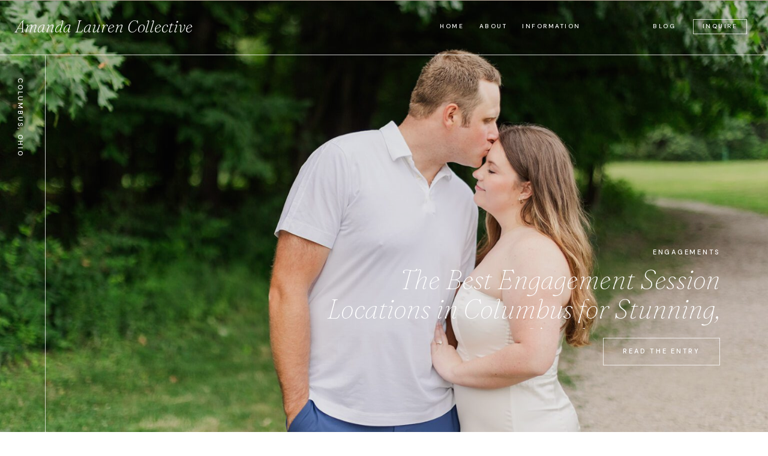

--- FILE ---
content_type: text/html; charset=UTF-8
request_url: https://amandalaurencollective.com/tag/styled-shoot/
body_size: 24229
content:
<!DOCTYPE html>
<html lang="en-US" class="d">
<head>
<link rel="stylesheet" type="text/css" href="//lib.showit.co/engine/2.6.4/showit.css" />
<meta name='robots' content='index, follow, max-image-preview:large, max-snippet:-1, max-video-preview:-1' />

            <script data-no-defer="1" data-ezscrex="false" data-cfasync="false" data-pagespeed-no-defer data-cookieconsent="ignore">
                var ctPublicFunctions = {"_ajax_nonce":"9720cd8915","_rest_nonce":"ab2914763e","_ajax_url":"\/wp-admin\/admin-ajax.php","_rest_url":"https:\/\/amandalaurencollective.com\/wp-json\/","data__cookies_type":"native","data__ajax_type":false,"data__bot_detector_enabled":1,"data__frontend_data_log_enabled":1,"cookiePrefix":"","wprocket_detected":false,"host_url":"amandalaurencollective.com","text__ee_click_to_select":"Click to select the whole data","text__ee_original_email":"The complete one is","text__ee_got_it":"Got it","text__ee_blocked":"Blocked","text__ee_cannot_connect":"Cannot connect","text__ee_cannot_decode":"Can not decode email. Unknown reason","text__ee_email_decoder":"CleanTalk email decoder","text__ee_wait_for_decoding":"The magic is on the way!","text__ee_decoding_process":"Please wait a few seconds while we decode the contact data."}
            </script>
        
            <script data-no-defer="1" data-ezscrex="false" data-cfasync="false" data-pagespeed-no-defer data-cookieconsent="ignore">
                var ctPublic = {"_ajax_nonce":"9720cd8915","settings__forms__check_internal":"0","settings__forms__check_external":"0","settings__forms__force_protection":0,"settings__forms__search_test":"0","settings__data__bot_detector_enabled":1,"settings__sfw__anti_crawler":0,"blog_home":"https:\/\/amandalaurencollective.com\/","pixel__setting":"3","pixel__enabled":false,"pixel__url":"https:\/\/moderate9-v4.cleantalk.org\/pixel\/8aaa79fbbfbf047e39645b2aecf1b6e9.gif","data__email_check_before_post":"1","data__email_check_exist_post":1,"data__cookies_type":"native","data__key_is_ok":true,"data__visible_fields_required":true,"wl_brandname":"Anti-Spam by CleanTalk","wl_brandname_short":"CleanTalk","ct_checkjs_key":1551486861,"emailEncoderPassKey":"decbba10400337c0ccad5c388e1acb7c","bot_detector_forms_excluded":"W10=","advancedCacheExists":false,"varnishCacheExists":false,"wc_ajax_add_to_cart":false}
            </script>
        
	<!-- This site is optimized with the Yoast SEO plugin v25.9 - https://yoast.com/wordpress/plugins/seo/ -->
	<title>styled shoot Archives - amandalaurencollective.com</title>
	<link rel="canonical" href="https://amandalaurencollective.com/tag/styled-shoot/" />
	<meta property="og:locale" content="en_US" />
	<meta property="og:type" content="article" />
	<meta property="og:title" content="styled shoot Archives - amandalaurencollective.com" />
	<meta property="og:url" content="https://amandalaurencollective.com/tag/styled-shoot/" />
	<meta property="og:site_name" content="amandalaurencollective.com" />
	<meta name="twitter:card" content="summary_large_image" />
	<script type="application/ld+json" class="yoast-schema-graph">{"@context":"https://schema.org","@graph":[{"@type":"CollectionPage","@id":"https://amandalaurencollective.com/tag/styled-shoot/","url":"https://amandalaurencollective.com/tag/styled-shoot/","name":"styled shoot Archives - amandalaurencollective.com","isPartOf":{"@id":"https://amandalaurencollective.com/#website"},"primaryImageOfPage":{"@id":"https://amandalaurencollective.com/tag/styled-shoot/#primaryimage"},"image":{"@id":"https://amandalaurencollective.com/tag/styled-shoot/#primaryimage"},"thumbnailUrl":"https://amandalaurencollective.com/wp-content/uploads/sites/19997/2022/02/The-Silo-Plain-City-Amanda-Lauren-Collective-28-scaled.jpg","breadcrumb":{"@id":"https://amandalaurencollective.com/tag/styled-shoot/#breadcrumb"},"inLanguage":"en-US"},{"@type":"ImageObject","inLanguage":"en-US","@id":"https://amandalaurencollective.com/tag/styled-shoot/#primaryimage","url":"https://amandalaurencollective.com/wp-content/uploads/sites/19997/2022/02/The-Silo-Plain-City-Amanda-Lauren-Collective-28-scaled.jpg","contentUrl":"https://amandalaurencollective.com/wp-content/uploads/sites/19997/2022/02/The-Silo-Plain-City-Amanda-Lauren-Collective-28-scaled.jpg","width":2560,"height":1707,"caption":"Bride and Groom on their wedding day"},{"@type":"BreadcrumbList","@id":"https://amandalaurencollective.com/tag/styled-shoot/#breadcrumb","itemListElement":[{"@type":"ListItem","position":1,"name":"Home","item":"https://amandalaurencollective.com/"},{"@type":"ListItem","position":2,"name":"styled shoot"}]},{"@type":"WebSite","@id":"https://amandalaurencollective.com/#website","url":"https://amandalaurencollective.com/","name":"amandalaurencollective.com","description":"Ohio Wedding and Senior Portrait Photographer","publisher":{"@id":"https://amandalaurencollective.com/#organization"},"potentialAction":[{"@type":"SearchAction","target":{"@type":"EntryPoint","urlTemplate":"https://amandalaurencollective.com/?s={search_term_string}"},"query-input":{"@type":"PropertyValueSpecification","valueRequired":true,"valueName":"search_term_string"}}],"inLanguage":"en-US"},{"@type":"Organization","@id":"https://amandalaurencollective.com/#organization","name":"Amanda Lauren Collective","url":"https://amandalaurencollective.com/","logo":{"@type":"ImageObject","inLanguage":"en-US","@id":"https://amandalaurencollective.com/#/schema/logo/image/","url":"https://amandalaurencollective.com/wp-content/uploads/sites/19997/2021/06/AL_1-scaled.jpg","contentUrl":"https://amandalaurencollective.com/wp-content/uploads/sites/19997/2021/06/AL_1-scaled.jpg","width":2560,"height":1422,"caption":"Amanda Lauren Collective"},"image":{"@id":"https://amandalaurencollective.com/#/schema/logo/image/"},"sameAs":["https://www.facebook.com/amandalaurencollective","https://www.instagram.com/amandalaurencollective/","https://www.pinterest.com/AmandaLaurenCollective"]}]}</script>
	<!-- / Yoast SEO plugin. -->


<link rel='dns-prefetch' href='//fd.cleantalk.org' />
<link rel="alternate" type="application/rss+xml" title="amandalaurencollective.com &raquo; Feed" href="https://amandalaurencollective.com/feed/" />
<link rel="alternate" type="application/rss+xml" title="amandalaurencollective.com &raquo; Comments Feed" href="https://amandalaurencollective.com/comments/feed/" />
<link rel="alternate" type="application/rss+xml" title="amandalaurencollective.com &raquo; styled shoot Tag Feed" href="https://amandalaurencollective.com/tag/styled-shoot/feed/" />
<script type="text/javascript">
/* <![CDATA[ */
window._wpemojiSettings = {"baseUrl":"https:\/\/s.w.org\/images\/core\/emoji\/16.0.1\/72x72\/","ext":".png","svgUrl":"https:\/\/s.w.org\/images\/core\/emoji\/16.0.1\/svg\/","svgExt":".svg","source":{"concatemoji":"https:\/\/amandalaurencollective.com\/wp-includes\/js\/wp-emoji-release.min.js?ver=6.8.3"}};
/*! This file is auto-generated */
!function(s,n){var o,i,e;function c(e){try{var t={supportTests:e,timestamp:(new Date).valueOf()};sessionStorage.setItem(o,JSON.stringify(t))}catch(e){}}function p(e,t,n){e.clearRect(0,0,e.canvas.width,e.canvas.height),e.fillText(t,0,0);var t=new Uint32Array(e.getImageData(0,0,e.canvas.width,e.canvas.height).data),a=(e.clearRect(0,0,e.canvas.width,e.canvas.height),e.fillText(n,0,0),new Uint32Array(e.getImageData(0,0,e.canvas.width,e.canvas.height).data));return t.every(function(e,t){return e===a[t]})}function u(e,t){e.clearRect(0,0,e.canvas.width,e.canvas.height),e.fillText(t,0,0);for(var n=e.getImageData(16,16,1,1),a=0;a<n.data.length;a++)if(0!==n.data[a])return!1;return!0}function f(e,t,n,a){switch(t){case"flag":return n(e,"\ud83c\udff3\ufe0f\u200d\u26a7\ufe0f","\ud83c\udff3\ufe0f\u200b\u26a7\ufe0f")?!1:!n(e,"\ud83c\udde8\ud83c\uddf6","\ud83c\udde8\u200b\ud83c\uddf6")&&!n(e,"\ud83c\udff4\udb40\udc67\udb40\udc62\udb40\udc65\udb40\udc6e\udb40\udc67\udb40\udc7f","\ud83c\udff4\u200b\udb40\udc67\u200b\udb40\udc62\u200b\udb40\udc65\u200b\udb40\udc6e\u200b\udb40\udc67\u200b\udb40\udc7f");case"emoji":return!a(e,"\ud83e\udedf")}return!1}function g(e,t,n,a){var r="undefined"!=typeof WorkerGlobalScope&&self instanceof WorkerGlobalScope?new OffscreenCanvas(300,150):s.createElement("canvas"),o=r.getContext("2d",{willReadFrequently:!0}),i=(o.textBaseline="top",o.font="600 32px Arial",{});return e.forEach(function(e){i[e]=t(o,e,n,a)}),i}function t(e){var t=s.createElement("script");t.src=e,t.defer=!0,s.head.appendChild(t)}"undefined"!=typeof Promise&&(o="wpEmojiSettingsSupports",i=["flag","emoji"],n.supports={everything:!0,everythingExceptFlag:!0},e=new Promise(function(e){s.addEventListener("DOMContentLoaded",e,{once:!0})}),new Promise(function(t){var n=function(){try{var e=JSON.parse(sessionStorage.getItem(o));if("object"==typeof e&&"number"==typeof e.timestamp&&(new Date).valueOf()<e.timestamp+604800&&"object"==typeof e.supportTests)return e.supportTests}catch(e){}return null}();if(!n){if("undefined"!=typeof Worker&&"undefined"!=typeof OffscreenCanvas&&"undefined"!=typeof URL&&URL.createObjectURL&&"undefined"!=typeof Blob)try{var e="postMessage("+g.toString()+"("+[JSON.stringify(i),f.toString(),p.toString(),u.toString()].join(",")+"));",a=new Blob([e],{type:"text/javascript"}),r=new Worker(URL.createObjectURL(a),{name:"wpTestEmojiSupports"});return void(r.onmessage=function(e){c(n=e.data),r.terminate(),t(n)})}catch(e){}c(n=g(i,f,p,u))}t(n)}).then(function(e){for(var t in e)n.supports[t]=e[t],n.supports.everything=n.supports.everything&&n.supports[t],"flag"!==t&&(n.supports.everythingExceptFlag=n.supports.everythingExceptFlag&&n.supports[t]);n.supports.everythingExceptFlag=n.supports.everythingExceptFlag&&!n.supports.flag,n.DOMReady=!1,n.readyCallback=function(){n.DOMReady=!0}}).then(function(){return e}).then(function(){var e;n.supports.everything||(n.readyCallback(),(e=n.source||{}).concatemoji?t(e.concatemoji):e.wpemoji&&e.twemoji&&(t(e.twemoji),t(e.wpemoji)))}))}((window,document),window._wpemojiSettings);
/* ]]> */
</script>
<style id='wp-emoji-styles-inline-css' type='text/css'>

	img.wp-smiley, img.emoji {
		display: inline !important;
		border: none !important;
		box-shadow: none !important;
		height: 1em !important;
		width: 1em !important;
		margin: 0 0.07em !important;
		vertical-align: -0.1em !important;
		background: none !important;
		padding: 0 !important;
	}
</style>
<link rel='stylesheet' id='wp-block-library-css' href='https://amandalaurencollective.com/wp-includes/css/dist/block-library/style.min.css?ver=6.8.3' type='text/css' media='all' />
<style id='classic-theme-styles-inline-css' type='text/css'>
/*! This file is auto-generated */
.wp-block-button__link{color:#fff;background-color:#32373c;border-radius:9999px;box-shadow:none;text-decoration:none;padding:calc(.667em + 2px) calc(1.333em + 2px);font-size:1.125em}.wp-block-file__button{background:#32373c;color:#fff;text-decoration:none}
</style>
<style id='global-styles-inline-css' type='text/css'>
:root{--wp--preset--aspect-ratio--square: 1;--wp--preset--aspect-ratio--4-3: 4/3;--wp--preset--aspect-ratio--3-4: 3/4;--wp--preset--aspect-ratio--3-2: 3/2;--wp--preset--aspect-ratio--2-3: 2/3;--wp--preset--aspect-ratio--16-9: 16/9;--wp--preset--aspect-ratio--9-16: 9/16;--wp--preset--color--black: #000000;--wp--preset--color--cyan-bluish-gray: #abb8c3;--wp--preset--color--white: #ffffff;--wp--preset--color--pale-pink: #f78da7;--wp--preset--color--vivid-red: #cf2e2e;--wp--preset--color--luminous-vivid-orange: #ff6900;--wp--preset--color--luminous-vivid-amber: #fcb900;--wp--preset--color--light-green-cyan: #7bdcb5;--wp--preset--color--vivid-green-cyan: #00d084;--wp--preset--color--pale-cyan-blue: #8ed1fc;--wp--preset--color--vivid-cyan-blue: #0693e3;--wp--preset--color--vivid-purple: #9b51e0;--wp--preset--gradient--vivid-cyan-blue-to-vivid-purple: linear-gradient(135deg,rgba(6,147,227,1) 0%,rgb(155,81,224) 100%);--wp--preset--gradient--light-green-cyan-to-vivid-green-cyan: linear-gradient(135deg,rgb(122,220,180) 0%,rgb(0,208,130) 100%);--wp--preset--gradient--luminous-vivid-amber-to-luminous-vivid-orange: linear-gradient(135deg,rgba(252,185,0,1) 0%,rgba(255,105,0,1) 100%);--wp--preset--gradient--luminous-vivid-orange-to-vivid-red: linear-gradient(135deg,rgba(255,105,0,1) 0%,rgb(207,46,46) 100%);--wp--preset--gradient--very-light-gray-to-cyan-bluish-gray: linear-gradient(135deg,rgb(238,238,238) 0%,rgb(169,184,195) 100%);--wp--preset--gradient--cool-to-warm-spectrum: linear-gradient(135deg,rgb(74,234,220) 0%,rgb(151,120,209) 20%,rgb(207,42,186) 40%,rgb(238,44,130) 60%,rgb(251,105,98) 80%,rgb(254,248,76) 100%);--wp--preset--gradient--blush-light-purple: linear-gradient(135deg,rgb(255,206,236) 0%,rgb(152,150,240) 100%);--wp--preset--gradient--blush-bordeaux: linear-gradient(135deg,rgb(254,205,165) 0%,rgb(254,45,45) 50%,rgb(107,0,62) 100%);--wp--preset--gradient--luminous-dusk: linear-gradient(135deg,rgb(255,203,112) 0%,rgb(199,81,192) 50%,rgb(65,88,208) 100%);--wp--preset--gradient--pale-ocean: linear-gradient(135deg,rgb(255,245,203) 0%,rgb(182,227,212) 50%,rgb(51,167,181) 100%);--wp--preset--gradient--electric-grass: linear-gradient(135deg,rgb(202,248,128) 0%,rgb(113,206,126) 100%);--wp--preset--gradient--midnight: linear-gradient(135deg,rgb(2,3,129) 0%,rgb(40,116,252) 100%);--wp--preset--font-size--small: 13px;--wp--preset--font-size--medium: 20px;--wp--preset--font-size--large: 36px;--wp--preset--font-size--x-large: 42px;--wp--preset--spacing--20: 0.44rem;--wp--preset--spacing--30: 0.67rem;--wp--preset--spacing--40: 1rem;--wp--preset--spacing--50: 1.5rem;--wp--preset--spacing--60: 2.25rem;--wp--preset--spacing--70: 3.38rem;--wp--preset--spacing--80: 5.06rem;--wp--preset--shadow--natural: 6px 6px 9px rgba(0, 0, 0, 0.2);--wp--preset--shadow--deep: 12px 12px 50px rgba(0, 0, 0, 0.4);--wp--preset--shadow--sharp: 6px 6px 0px rgba(0, 0, 0, 0.2);--wp--preset--shadow--outlined: 6px 6px 0px -3px rgba(255, 255, 255, 1), 6px 6px rgba(0, 0, 0, 1);--wp--preset--shadow--crisp: 6px 6px 0px rgba(0, 0, 0, 1);}:where(.is-layout-flex){gap: 0.5em;}:where(.is-layout-grid){gap: 0.5em;}body .is-layout-flex{display: flex;}.is-layout-flex{flex-wrap: wrap;align-items: center;}.is-layout-flex > :is(*, div){margin: 0;}body .is-layout-grid{display: grid;}.is-layout-grid > :is(*, div){margin: 0;}:where(.wp-block-columns.is-layout-flex){gap: 2em;}:where(.wp-block-columns.is-layout-grid){gap: 2em;}:where(.wp-block-post-template.is-layout-flex){gap: 1.25em;}:where(.wp-block-post-template.is-layout-grid){gap: 1.25em;}.has-black-color{color: var(--wp--preset--color--black) !important;}.has-cyan-bluish-gray-color{color: var(--wp--preset--color--cyan-bluish-gray) !important;}.has-white-color{color: var(--wp--preset--color--white) !important;}.has-pale-pink-color{color: var(--wp--preset--color--pale-pink) !important;}.has-vivid-red-color{color: var(--wp--preset--color--vivid-red) !important;}.has-luminous-vivid-orange-color{color: var(--wp--preset--color--luminous-vivid-orange) !important;}.has-luminous-vivid-amber-color{color: var(--wp--preset--color--luminous-vivid-amber) !important;}.has-light-green-cyan-color{color: var(--wp--preset--color--light-green-cyan) !important;}.has-vivid-green-cyan-color{color: var(--wp--preset--color--vivid-green-cyan) !important;}.has-pale-cyan-blue-color{color: var(--wp--preset--color--pale-cyan-blue) !important;}.has-vivid-cyan-blue-color{color: var(--wp--preset--color--vivid-cyan-blue) !important;}.has-vivid-purple-color{color: var(--wp--preset--color--vivid-purple) !important;}.has-black-background-color{background-color: var(--wp--preset--color--black) !important;}.has-cyan-bluish-gray-background-color{background-color: var(--wp--preset--color--cyan-bluish-gray) !important;}.has-white-background-color{background-color: var(--wp--preset--color--white) !important;}.has-pale-pink-background-color{background-color: var(--wp--preset--color--pale-pink) !important;}.has-vivid-red-background-color{background-color: var(--wp--preset--color--vivid-red) !important;}.has-luminous-vivid-orange-background-color{background-color: var(--wp--preset--color--luminous-vivid-orange) !important;}.has-luminous-vivid-amber-background-color{background-color: var(--wp--preset--color--luminous-vivid-amber) !important;}.has-light-green-cyan-background-color{background-color: var(--wp--preset--color--light-green-cyan) !important;}.has-vivid-green-cyan-background-color{background-color: var(--wp--preset--color--vivid-green-cyan) !important;}.has-pale-cyan-blue-background-color{background-color: var(--wp--preset--color--pale-cyan-blue) !important;}.has-vivid-cyan-blue-background-color{background-color: var(--wp--preset--color--vivid-cyan-blue) !important;}.has-vivid-purple-background-color{background-color: var(--wp--preset--color--vivid-purple) !important;}.has-black-border-color{border-color: var(--wp--preset--color--black) !important;}.has-cyan-bluish-gray-border-color{border-color: var(--wp--preset--color--cyan-bluish-gray) !important;}.has-white-border-color{border-color: var(--wp--preset--color--white) !important;}.has-pale-pink-border-color{border-color: var(--wp--preset--color--pale-pink) !important;}.has-vivid-red-border-color{border-color: var(--wp--preset--color--vivid-red) !important;}.has-luminous-vivid-orange-border-color{border-color: var(--wp--preset--color--luminous-vivid-orange) !important;}.has-luminous-vivid-amber-border-color{border-color: var(--wp--preset--color--luminous-vivid-amber) !important;}.has-light-green-cyan-border-color{border-color: var(--wp--preset--color--light-green-cyan) !important;}.has-vivid-green-cyan-border-color{border-color: var(--wp--preset--color--vivid-green-cyan) !important;}.has-pale-cyan-blue-border-color{border-color: var(--wp--preset--color--pale-cyan-blue) !important;}.has-vivid-cyan-blue-border-color{border-color: var(--wp--preset--color--vivid-cyan-blue) !important;}.has-vivid-purple-border-color{border-color: var(--wp--preset--color--vivid-purple) !important;}.has-vivid-cyan-blue-to-vivid-purple-gradient-background{background: var(--wp--preset--gradient--vivid-cyan-blue-to-vivid-purple) !important;}.has-light-green-cyan-to-vivid-green-cyan-gradient-background{background: var(--wp--preset--gradient--light-green-cyan-to-vivid-green-cyan) !important;}.has-luminous-vivid-amber-to-luminous-vivid-orange-gradient-background{background: var(--wp--preset--gradient--luminous-vivid-amber-to-luminous-vivid-orange) !important;}.has-luminous-vivid-orange-to-vivid-red-gradient-background{background: var(--wp--preset--gradient--luminous-vivid-orange-to-vivid-red) !important;}.has-very-light-gray-to-cyan-bluish-gray-gradient-background{background: var(--wp--preset--gradient--very-light-gray-to-cyan-bluish-gray) !important;}.has-cool-to-warm-spectrum-gradient-background{background: var(--wp--preset--gradient--cool-to-warm-spectrum) !important;}.has-blush-light-purple-gradient-background{background: var(--wp--preset--gradient--blush-light-purple) !important;}.has-blush-bordeaux-gradient-background{background: var(--wp--preset--gradient--blush-bordeaux) !important;}.has-luminous-dusk-gradient-background{background: var(--wp--preset--gradient--luminous-dusk) !important;}.has-pale-ocean-gradient-background{background: var(--wp--preset--gradient--pale-ocean) !important;}.has-electric-grass-gradient-background{background: var(--wp--preset--gradient--electric-grass) !important;}.has-midnight-gradient-background{background: var(--wp--preset--gradient--midnight) !important;}.has-small-font-size{font-size: var(--wp--preset--font-size--small) !important;}.has-medium-font-size{font-size: var(--wp--preset--font-size--medium) !important;}.has-large-font-size{font-size: var(--wp--preset--font-size--large) !important;}.has-x-large-font-size{font-size: var(--wp--preset--font-size--x-large) !important;}
:where(.wp-block-post-template.is-layout-flex){gap: 1.25em;}:where(.wp-block-post-template.is-layout-grid){gap: 1.25em;}
:where(.wp-block-columns.is-layout-flex){gap: 2em;}:where(.wp-block-columns.is-layout-grid){gap: 2em;}
:root :where(.wp-block-pullquote){font-size: 1.5em;line-height: 1.6;}
</style>
<link rel='stylesheet' id='cleantalk-public-css-css' href='https://amandalaurencollective.com/wp-content/plugins/cleantalk-spam-protect/css/cleantalk-public.min.css?ver=6.64_1758574977' type='text/css' media='all' />
<link rel='stylesheet' id='cleantalk-email-decoder-css-css' href='https://amandalaurencollective.com/wp-content/plugins/cleantalk-spam-protect/css/cleantalk-email-decoder.min.css?ver=6.64_1758574977' type='text/css' media='all' />
<script type="text/javascript" src="https://amandalaurencollective.com/wp-content/plugins/cleantalk-spam-protect/js/apbct-public-bundle.min.js?ver=6.64_1758574978" id="apbct-public-bundle.min-js-js"></script>
<script type="text/javascript" src="https://fd.cleantalk.org/ct-bot-detector-wrapper.js?ver=6.64" id="ct_bot_detector-js" defer="defer" data-wp-strategy="defer"></script>
<script type="text/javascript" src="https://amandalaurencollective.com/wp-includes/js/jquery/jquery.min.js?ver=3.7.1" id="jquery-core-js"></script>
<script type="text/javascript" src="https://amandalaurencollective.com/wp-includes/js/jquery/jquery-migrate.min.js?ver=3.4.1" id="jquery-migrate-js"></script>
<script type="text/javascript" src="https://amandalaurencollective.com/wp-content/plugins/showit/public/js/showit.js?ver=1765944700" id="si-script-js"></script>
<link rel="https://api.w.org/" href="https://amandalaurencollective.com/wp-json/" /><link rel="alternate" title="JSON" type="application/json" href="https://amandalaurencollective.com/wp-json/wp/v2/tags/5" /><link rel="EditURI" type="application/rsd+xml" title="RSD" href="https://amandalaurencollective.com/xmlrpc.php?rsd" />
		<script type="text/javascript" async defer data-pin-color="red"  data-pin-hover="true"
			src="https://amandalaurencollective.com/wp-content/plugins/pinterest-pin-it-button-on-image-hover-and-post/js/pinit.js"></script>
		<style type="text/css">.recentcomments a{display:inline !important;padding:0 !important;margin:0 !important;}</style>
<meta charset="UTF-8" />
<meta name="viewport" content="width=device-width, initial-scale=1" />
<link rel="preconnect" href="https://static.showit.co" />

<link rel="preconnect" href="https://fonts.googleapis.com">
<link rel="preconnect" href="https://fonts.gstatic.com" crossorigin>
<link href="https://fonts.googleapis.com/css?family=DM+Sans:500|Fraunces:200italic|Fraunces:100italic|Fanwood+Text:regular|Fraunces:100|Fraunces:200|Newsreader:300italic" rel="stylesheet" type="text/css"/>
<script id="init_data" type="application/json">
{"mobile":{"w":320,"bgMediaType":"none"},"desktop":{"w":1200,"bgMediaType":"none","bgFillType":"color","bgColor":"colors-7"},"sid":"j0dfzr4rn0utmp0o1jyuwg","break":768,"assetURL":"//static.showit.co","contactFormId":"135230/260198","cfAction":"aHR0cHM6Ly9jbGllbnRzZXJ2aWNlLnNob3dpdC5jby9jb250YWN0Zm9ybQ==","sgAction":"aHR0cHM6Ly9jbGllbnRzZXJ2aWNlLnNob3dpdC5jby9zb2NpYWxncmlk","blockData":[{"slug":"menu","visible":"a","states":[],"d":{"h":1,"w":1200,"locking":{"side":"t"},"bgFillType":"color","bgColor":"colors-1","bgMediaType":"none"},"m":{"h":1,"w":320,"locking":{"side":"t"},"bgFillType":"color","bgColor":"colors-1","bgMediaType":"none"}},{"slug":"featured-post-1","visible":"a","states":[{"d":{"bgFillType":"color","bgMediaType":"none"},"m":{"bgFillType":"color","bgMediaType":"none"},"slug":"view-1"}],"d":{"h":650,"w":1200,"nature":"wH","bgFillType":"color","bgColor":"colors-0","bgMediaType":"none"},"m":{"h":434,"w":320,"bgFillType":"color","bgColor":"colors-0","bgMediaType":"none"},"wpPostLookup":true,"stateTrans":[{}]},{"slug":"floating-image","visible":"a","states":[],"d":{"h":1217,"w":1200,"locking":{"side":"st"},"bgFillType":"color","bgColor":"colors-7","bgMediaType":"none"},"m":{"h":300,"w":320,"bgFillType":"color","bgColor":"colors-7","bgMediaType":"none"}},{"slug":"blog-posts","visible":"a","states":[{"d":{"bgFillType":"color","bgMediaType":"none"},"m":{"bgFillType":"color","bgMediaType":"none"},"slug":"view-1"},{"d":{"bgFillType":"color","bgMediaType":"none"},"m":{"bgFillType":"color","bgMediaType":"none"},"slug":"view-2"},{"d":{"bgFillType":"color","bgMediaType":"none"},"m":{"bgFillType":"color","bgMediaType":"none"},"slug":"view-3"}],"d":{"h":1205,"w":1200,"locking":{},"bgFillType":"color","bgColor":"#000000:0","bgMediaType":"none"},"m":{"h":2756,"w":320,"locking":{},"bgFillType":"color","bgColor":"#000000:0","bgMediaType":"none"},"wpPostLookup":true,"stateTrans":[{},{},{}]},{"slug":"pagiantion","visible":"a","states":[],"d":{"h":163,"w":1200,"bgFillType":"color","bgColor":"colors-7","bgMediaType":"none"},"m":{"h":135,"w":320,"bgFillType":"color","bgColor":"colors-7","bgMediaType":"none"}},{"slug":"search","visible":"a","states":[],"d":{"h":163,"w":1200,"bgFillType":"color","bgColor":"colors-7","bgMediaType":"none"},"m":{"h":315,"w":320,"bgFillType":"color","bgColor":"colors-7","bgMediaType":"none"}},{"slug":"featured-posts","visible":"a","states":[{"d":{"bgFillType":"color","bgColor":"#000000:0","bgMediaType":"none"},"m":{"bgFillType":"color","bgColor":"#000000:0","bgMediaType":"none"},"slug":"view-1"},{"d":{"bgFillType":"color","bgColor":"#000000:0","bgMediaType":"none"},"m":{"bgFillType":"color","bgColor":"#000000:0","bgMediaType":"none"},"slug":"view-2"},{"d":{"bgFillType":"color","bgColor":"#000000:0","bgMediaType":"none"},"m":{"bgFillType":"color","bgColor":"#000000:0","bgMediaType":"none"},"slug":"view-3"}],"d":{"h":1084,"w":1200,"bgFillType":"color","bgColor":"colors-6","bgMediaType":"none"},"m":{"h":2140,"w":320,"bgFillType":"color","bgColor":"colors-6","bgMediaType":"none"},"wpPostLookup":true,"stateTrans":[{},{},{}]},{"slug":"testimonial","visible":"a","states":[{"d":{"bgFillType":"color","bgMediaType":"none"},"m":{"bgFillType":"color","bgMediaType":"none"},"slug":"view-1"}],"d":{"h":850,"w":1200,"bgFillType":"color","bgColor":"colors-7","bgMediaType":"none"},"m":{"h":1161,"w":320,"bgFillType":"color","bgColor":"colors-7","bgMediaType":"none"},"stateTrans":[{}]},{"slug":"about-blog","visible":"a","states":[],"d":{"h":1105,"w":1200,"locking":{},"bgFillType":"color","bgColor":"colors-7","bgMediaType":"none"},"m":{"h":1203,"w":320,"locking":{},"bgFillType":"color","bgColor":"colors-7","bgMediaType":"none"}},{"slug":"testimonial-2","visible":"a","states":[],"d":{"h":444,"w":1200,"bgFillType":"color","bgColor":"colors-7","bgMediaType":"none"},"m":{"h":470,"w":320,"bgFillType":"color","bgColor":"colors-7","bgMediaType":"none"}},{"slug":"footer","visible":"a","states":[],"d":{"h":754,"w":1200,"bgFillType":"color","bgColor":"colors-7","bgMediaType":"none"},"m":{"h":778,"w":320,"bgFillType":"color","bgColor":"colors-7","bgMediaType":"none"}},{"slug":"credits","visible":"a","states":[],"d":{"h":99,"w":1200,"bgFillType":"color","bgColor":"colors-6","bgMediaType":"none"},"m":{"h":203,"w":320,"bgFillType":"color","bgColor":"colors-6","bgMediaType":"none"}},{"slug":"mobile-menu","visible":"m","states":[],"d":{"h":754,"w":1200,"bgFillType":"color","bgColor":"colors-0","bgMediaType":"image","bgImage":{"key":"ys04xxc8dzMMzZiiO_rftg/135230/amanda_lauren_collective_-_ohio_wedding_photographer-0651_websize_1.jpg","aspect_ratio":0.66688,"title":"Amanda Lauren Collective - Ohio Wedding Photographer-0651_websize (1)","type":"asset"},"bgOpacity":48,"bgPos":"cm","bgScale":"cover","bgScroll":"p"},"m":{"h":500,"w":320,"locking":{"side":"t"},"nature":"wH","bgFillType":"color","bgColor":"colors-0","bgMediaType":"image","bgImage":{"key":"ys04xxc8dzMMzZiiO_rftg/135230/amanda_lauren_collective_-_ohio_wedding_photographer-0651_websize_1.jpg","aspect_ratio":0.66688,"title":"Amanda Lauren Collective - Ohio Wedding Photographer-0651_websize (1)","type":"asset"},"bgOpacity":48,"bgPos":"cm","bgScale":"cover","bgScroll":"p"}}],"elementData":[{"type":"simple","visible":"d","id":"menu_0","blockId":"menu","m":{"x":-42,"y":15,"w":224,"h":140,"a":0},"d":{"x":1075,"y":32,"w":90,"h":25,"a":0,"lockH":"r","lockV":"t"}},{"type":"text","visible":"d","id":"menu_1","blockId":"menu","m":{"x":95,"y":93,"w":130,"h":31,"a":0},"d":{"x":1075,"y":35,"w":90,"h":22,"a":0,"lockH":"r","lockV":"t"}},{"type":"text","visible":"d","id":"menu_2","blockId":"menu","m":{"x":95,"y":73,"w":130,"h":31,"a":0},"d":{"x":790,"y":35,"w":95,"h":22,"a":0,"lockH":"r","lockV":"t"}},{"type":"text","visible":"d","id":"menu_4","blockId":"menu","m":{"x":95,"y":57,"w":130,"h":31,"a":0},"d":{"x":718,"y":35,"w":48,"h":22,"a":0,"lockH":"r","lockV":"t"}},{"type":"text","visible":"d","id":"menu_5","blockId":"menu","m":{"x":95,"y":41,"w":130,"h":31,"a":0},"d":{"x":652,"y":35,"w":42,"h":22,"a":0,"lockH":"r","lockV":"t"}},{"type":"text","visible":"m","id":"menu_6","blockId":"menu","m":{"x":58,"y":11,"w":262,"h":30,"a":0},"d":{"x":25,"y":29,"w":164,"h":30,"a":0,"lockH":"l","lockV":"t"},"pc":[{"type":"show","block":"mobile-menu"}]},{"type":"text","visible":"d","id":"menu_7","blockId":"menu","m":{"x":58,"y":11,"w":164,"h":30,"a":0},"d":{"x":25,"y":29,"w":350,"h":30,"a":0,"lockH":"l","lockV":"t"}},{"type":"icon","visible":"m","id":"menu_8","blockId":"menu","m":{"x":13,"y":7,"w":36,"h":40,"a":0},"d":{"x":550,"y":-49,"w":100,"h":100,"a":0},"pc":[{"type":"show","block":"mobile-menu"}]},{"type":"text","visible":"d","id":"menu_9","blockId":"menu","m":{"x":95,"y":130,"w":130,"h":31,"a":0},"d":{"x":1005,"y":35,"w":44,"h":22,"a":0,"lockH":"r","lockV":"t"}},{"type":"simple","visible":"a","id":"featured-post-1_0","blockId":"featured-post-1","m":{"x":0,"y":0,"w":320,"h":106,"a":0},"d":{"x":0,"y":0,"w":1200,"h":138,"a":0,"lockH":"s","lockV":"t"}},{"type":"graphic","visible":"a","id":"featured-post-1_view-1_0","blockId":"featured-post-1","m":{"x":0,"y":0,"w":320,"h":434,"a":0},"d":{"x":0,"y":0,"w":1200,"h":651,"a":0,"o":90,"lockH":"s","lockV":"s"},"c":{"key":"4qXejW7zSYGujXvu9kclig/shared/with_grace_and_gold_showit_theme_showit_themes_showit_template_showit_templates_showit_design_showit_designer_best59.jpg","aspect_ratio":0.75}},{"type":"simple","visible":"a","id":"featured-post-1_view-1_1","blockId":"featured-post-1","m":{"x":69,"y":246,"w":183,"h":40,"a":0},"d":{"x":925,"y":493,"w":195,"h":46,"a":0,"lockH":"r","lockV":"b"}},{"type":"text","visible":"a","id":"featured-post-1_view-1_2","blockId":"featured-post-1","m":{"x":93,"y":258,"w":136,"h":16,"a":0},"d":{"x":925,"y":506,"w":195,"h":19,"a":0,"lockH":"r","lockV":"b"}},{"type":"text","visible":"a","id":"featured-post-1_view-1_3","blockId":"featured-post-1","m":{"x":20,"y":124,"w":280,"h":104,"a":0},"d":{"x":420,"y":371,"w":700,"h":107,"a":0,"lockH":"r","lockV":"b"}},{"type":"text","visible":"a","id":"featured-post-1_view-1_4","blockId":"featured-post-1","m":{"x":64,"y":94,"w":192,"h":13,"a":0},"d":{"x":730,"y":341,"w":390,"h":19,"a":0,"lockH":"r","lockV":"b"}},{"type":"line","visible":"a","id":"featured-post-1_2","blockId":"featured-post-1","m":{"x":1,"y":344,"w":320,"h":1,"a":0},"d":{"x":-204,"y":371,"w":559,"h":1,"a":90,"lockH":"l","lockV":"s"}},{"type":"text","visible":"a","id":"featured-post-1_3","blockId":"featured-post-1","m":{"x":49,"y":367,"w":223,"h":15,"a":0},"d":{"x":-114,"y":273,"w":300,"h":14,"a":90,"lockH":"l","lockV":"t"}},{"type":"line","visible":"a","id":"featured-post-1_4","blockId":"featured-post-1","m":{"x":0,"y":403,"w":320,"a":0},"d":{"x":0,"y":91,"w":1200,"h":1,"a":0,"lockH":"s","lockV":"t"}},{"type":"graphic","visible":"a","id":"floating-image_0","blockId":"floating-image","m":{"x":0,"y":-1,"w":320,"h":301,"a":0},"d":{"x":980,"y":0,"w":220,"h":975,"a":0,"lockH":"s","lockV":"s"},"c":{"key":"0xiSHQnhRYs03wUPfsychw/135230/0g1a8789_websize.jpg","aspect_ratio":0.66688}},{"type":"line","visible":"a","id":"blog-posts_0","blockId":"blog-posts","m":{"x":0,"y":900,"w":320,"a":0},"d":{"x":100,"y":-303,"w":1100,"h":1,"a":0,"lockH":"s","lockV":"t"}},{"type":"line","visible":"a","id":"blog-posts_1","blockId":"blog-posts","m":{"x":0,"y":1828,"w":320,"a":0},"d":{"x":100,"y":346,"w":1100,"h":1,"a":0,"lockH":"s","lockV":"t"}},{"type":"simple","visible":"a","id":"blog-posts_view-1_0","blockId":"blog-posts","m":{"x":20,"y":812,"w":154,"h":40,"a":0},"d":{"x":483,"y":-423,"w":200,"h":46,"a":0,"lockH":"l"}},{"type":"text","visible":"a","id":"blog-posts_view-1_1","blockId":"blog-posts","m":{"x":23,"y":823,"w":148,"h":22,"a":0},"d":{"x":483,"y":-411,"w":200,"h":22,"a":0,"lockH":"l"}},{"type":"text","visible":"a","id":"blog-posts_view-1_2","blockId":"blog-posts","m":{"x":20,"y":649,"w":280,"h":135,"a":0},"d":{"x":483,"y":-605,"w":375,"h":158,"a":0,"lockH":"l"}},{"type":"text","visible":"a","id":"blog-posts_view-1_3","blockId":"blog-posts","m":{"x":20,"y":492,"w":280,"h":151,"a":0},"d":{"x":483,"y":-788,"w":410,"h":162,"a":0,"lockH":"l"}},{"type":"text","visible":"a","id":"blog-posts_view-1_4","blockId":"blog-posts","m":{"x":23,"y":462,"w":277,"h":22,"a":0},"d":{"x":483,"y":-819,"w":375,"h":22,"a":0,"lockH":"l"}},{"type":"graphic","visible":"a","id":"blog-posts_view-1_5","blockId":"blog-posts","m":{"x":20,"y":20,"w":280,"h":410,"a":0},"d":{"x":100,"y":-881,"w":340,"h":510,"a":0,"lockH":"l"},"c":{"key":"fdJ2HEExSYegIIcesHq4IQ/shared/with_grace_and_gold_showit_theme_showit_themes_showit_template_showit_templates_showit_design_showit_designer_best11.jpg","aspect_ratio":0.7446}},{"type":"simple","visible":"a","id":"blog-posts_view-2_0","blockId":"blog-posts","m":{"x":20,"y":1740,"w":154,"h":40,"a":0},"d":{"x":483,"y":228,"w":200,"h":46,"a":0,"lockH":"l"}},{"type":"text","visible":"a","id":"blog-posts_view-2_1","blockId":"blog-posts","m":{"x":23,"y":1751,"w":148,"h":22,"a":0},"d":{"x":483,"y":240,"w":200,"h":22,"a":0,"lockH":"l"}},{"type":"text","visible":"a","id":"blog-posts_view-2_2","blockId":"blog-posts","m":{"x":20,"y":1577,"w":280,"h":135,"a":0},"d":{"x":483,"y":70,"w":479,"h":116,"a":0,"lockH":"l"}},{"type":"text","visible":"a","id":"blog-posts_view-2_3","blockId":"blog-posts","m":{"x":20,"y":1420,"w":280,"h":151,"a":0},"d":{"x":483,"y":-130,"w":541,"h":130,"a":0,"lockH":"l"}},{"type":"text","visible":"a","id":"blog-posts_view-2_4","blockId":"blog-posts","m":{"x":23,"y":1390,"w":280,"h":22,"a":0},"d":{"x":483,"y":-167,"w":375,"h":22,"a":0,"lockH":"l"}},{"type":"graphic","visible":"a","id":"blog-posts_view-2_5","blockId":"blog-posts","m":{"x":20,"y":948,"w":280,"h":410,"a":0},"d":{"x":100,"y":-229,"w":340,"h":510,"a":0,"lockH":"l"},"c":{"key":"815kKBW-Su2Wg4K5cgLvxg/shared/with_grace_and_gold_showit_theme_showit_themes_showit_template_showit_templates_showit_design_showit_designer_best11.jpg","aspect_ratio":0.75}},{"type":"simple","visible":"a","id":"blog-posts_view-3_0","blockId":"blog-posts","m":{"x":20,"y":2671,"w":154,"h":40,"a":0},"d":{"x":483,"y":884,"w":200,"h":46,"a":0,"lockH":"l"}},{"type":"text","visible":"a","id":"blog-posts_view-3_1","blockId":"blog-posts","m":{"x":23,"y":2682,"w":148,"h":22,"a":0},"d":{"x":483,"y":896,"w":200,"h":22,"a":0,"lockH":"l"}},{"type":"text","visible":"a","id":"blog-posts_view-3_2","blockId":"blog-posts","m":{"x":20,"y":2508,"w":280,"h":135,"a":0},"d":{"x":483,"y":735,"w":512,"h":116,"a":0,"lockH":"l"}},{"type":"text","visible":"a","id":"blog-posts_view-3_3","blockId":"blog-posts","m":{"x":20,"y":2351,"w":280,"h":151,"a":0},"d":{"x":483,"y":513,"w":554,"h":192,"a":0,"lockH":"l"}},{"type":"text","visible":"a","id":"blog-posts_view-3_4","blockId":"blog-posts","m":{"x":23,"y":2321,"w":280,"h":22,"a":0},"d":{"x":483,"y":482,"w":375,"h":22,"a":0,"lockH":"l"}},{"type":"graphic","visible":"a","id":"blog-posts_view-3_5","blockId":"blog-posts","m":{"x":20,"y":1879,"w":280,"h":410,"a":0},"d":{"x":100,"y":420,"w":340,"h":510,"a":0,"lockH":"l"},"c":{"key":"6PS3NOH0Rz6CCwl0-MT0uw/shared/with_grace_and_gold_showit_theme_showit_themes_showit_template_showit_templates_showit_design_showit_designer_best26.jpg","aspect_ratio":0.74414}},{"type":"text","visible":"a","id":"pagiantion_0","blockId":"pagiantion","m":{"x":20,"y":82,"w":280,"h":22,"a":0},"d":{"x":609,"y":64,"w":241,"h":22,"a":0,"lockH":"l"}},{"type":"text","visible":"a","id":"pagiantion_1","blockId":"pagiantion","m":{"x":20,"y":43,"w":280,"h":22,"a":0},"d":{"x":100,"y":64,"w":241,"h":22,"a":0,"lockH":"l"}},{"type":"line","visible":"a","id":"pagiantion_2","blockId":"pagiantion","m":{"x":0,"y":0,"w":320,"h":1,"a":0},"d":{"x":100,"y":0,"w":1100,"h":1,"a":0,"lockH":"s","lockV":"t"}},{"type":"text","visible":"a","id":"search_0","blockId":"search","m":{"x":86,"y":259,"w":148,"h":22,"a":0},"d":{"x":873,"y":71,"w":78,"h":22,"a":0}},{"type":"text","visible":"a","id":"search_1","blockId":"search","m":{"x":86,"y":223,"w":148,"h":22,"a":0},"d":{"x":755,"y":71,"w":86,"h":22,"a":0}},{"type":"text","visible":"a","id":"search_2","blockId":"search","m":{"x":86,"y":187,"w":148,"h":22,"a":0},"d":{"x":641,"y":71,"w":81,"h":22,"a":0}},{"type":"text","visible":"a","id":"search_3","blockId":"search","m":{"x":86,"y":151,"w":148,"h":22,"a":0},"d":{"x":508,"y":71,"w":101,"h":22,"a":0}},{"type":"text","visible":"a","id":"search_4","blockId":"search","m":{"x":86,"y":115,"w":148,"h":22,"a":0},"d":{"x":362,"y":71,"w":113,"h":22,"a":0}},{"type":"text","visible":"a","id":"search_5","blockId":"search","m":{"x":86,"y":79,"w":148,"h":22,"a":0},"d":{"x":249,"y":71,"w":81,"h":22,"a":0}},{"type":"simple","visible":"a","id":"search_6","blockId":"search","m":{"x":20,"y":0,"w":280,"h":40,"a":0},"d":{"x":100,"y":0,"w":1000,"h":40,"a":0}},{"type":"text","visible":"a","id":"search_7","blockId":"search","m":{"x":64,"y":11,"w":222,"h":22,"a":0},"d":{"x":153,"y":12,"w":927,"h":22,"a":0}},{"type":"icon","visible":"a","id":"search_8","blockId":"search","m":{"x":36,"y":12,"w":15,"h":15,"a":0},"d":{"x":117,"y":10,"w":21,"h":21,"a":0}},{"type":"simple","visible":"a","id":"featured-posts_0","blockId":"featured-posts","m":{"x":73,"y":2051,"w":173,"h":40,"a":0},"d":{"x":466,"y":951,"w":268,"h":46,"a":0}},{"type":"text","visible":"a","id":"featured-posts_1","blockId":"featured-posts","m":{"x":73,"y":2062,"w":173,"h":22,"a":0},"d":{"x":466,"y":964,"w":268,"h":22,"a":0}},{"type":"line","visible":"a","id":"featured-posts_2","blockId":"featured-posts","m":{"x":20,"y":2009,"w":280,"h":1,"a":0},"d":{"x":140,"y":887,"w":920,"h":1,"a":0,"lockV":"t"}},{"type":"line","visible":"d","id":"featured-posts_3","blockId":"featured-posts","m":{"x":20,"y":697,"w":280,"h":1,"a":0},"d":{"x":140,"y":663,"w":920,"h":1,"a":0,"lockV":"t"}},{"type":"text","visible":"a","id":"featured-posts_view-1_0","blockId":"featured-posts","m":{"x":20,"y":618,"w":280,"h":135,"a":0},"d":{"x":140,"y":753,"w":280,"h":89,"a":0}},{"type":"text","visible":"a","id":"featured-posts_view-1_1","blockId":"featured-posts","m":{"x":20,"y":578,"w":280,"h":36,"a":0},"d":{"x":140,"y":704,"w":280,"h":37,"a":0}},{"type":"graphic","visible":"a","id":"featured-posts_view-1_2","blockId":"featured-posts","m":{"x":20,"y":174,"w":280,"h":380,"a":0},"d":{"x":140,"y":197,"w":280,"h":420,"a":0},"c":{"key":"m1HTUob3RaGXtsgY9YpP9Q/shared/with_grace_and_gold_showit_theme_showit_themes_showit_template_showit_templates_showit_design_showit_designer_best45.jpg","aspect_ratio":0.74438}},{"type":"text","visible":"a","id":"featured-posts_view-2_0","blockId":"featured-posts","m":{"x":20,"y":1231,"w":280,"h":135,"a":0},"d":{"x":460,"y":753,"w":280,"h":89,"a":0}},{"type":"text","visible":"a","id":"featured-posts_view-2_1","blockId":"featured-posts","m":{"x":20,"y":1191,"w":280,"h":36,"a":0},"d":{"x":460,"y":704,"w":280,"h":37,"a":0}},{"type":"graphic","visible":"a","id":"featured-posts_view-2_2","blockId":"featured-posts","m":{"x":20,"y":787,"w":280,"h":380,"a":0},"d":{"x":460,"y":197,"w":280,"h":420,"a":0},"c":{"key":"7l0vwU_aRL2g-gs48sOpXA/shared/with_grace_and_gold_showit_theme_showit_themes_showit_template_showit_templates_showit_design_showit_designer_best31.jpg","aspect_ratio":0.75}},{"type":"text","visible":"a","id":"featured-posts_view-3_0","blockId":"featured-posts","m":{"x":20,"y":1840,"w":280,"h":135,"a":0},"d":{"x":780,"y":753,"w":280,"h":89,"a":0}},{"type":"text","visible":"a","id":"featured-posts_view-3_1","blockId":"featured-posts","m":{"x":20,"y":1800,"w":280,"h":36,"a":0},"d":{"x":780,"y":704,"w":280,"h":37,"a":0}},{"type":"graphic","visible":"a","id":"featured-posts_view-3_2","blockId":"featured-posts","m":{"x":20,"y":1396,"w":280,"h":380,"a":0},"d":{"x":780,"y":197,"w":280,"h":420,"a":0},"c":{"key":"jbqpfDnRSy6QYuWzptpwTQ/shared/with_grace_and_gold_showit_theme_showit_themes_showit_template_showit_templates_showit_design_showit_designer_best19.jpg","aspect_ratio":0.74453}},{"type":"text","visible":"a","id":"featured-posts_5","blockId":"featured-posts","m":{"x":20,"y":76,"w":280,"h":80,"a":0},"d":{"x":225,"y":121,"w":750,"h":45,"a":0}},{"type":"line","visible":"a","id":"featured-posts_6","blockId":"featured-posts","m":{"x":94,"y":61,"w":129,"h":1,"a":0},"d":{"x":525,"y":102,"w":151,"h":1,"a":0,"lockV":"t"}},{"type":"text","visible":"a","id":"featured-posts_7","blockId":"featured-posts","m":{"x":20,"y":40,"w":280,"h":17,"a":0},"d":{"x":380,"y":82,"w":440,"h":22,"a":0}},{"type":"text","visible":"a","id":"testimonial_view-1_0","blockId":"testimonial","m":{"x":20,"y":941,"w":280,"h":106,"a":0},"d":{"x":661,"y":430,"w":458,"h":58,"a":0,"lockH":"r"}},{"type":"text","visible":"a","id":"testimonial_view-1_1","blockId":"testimonial","m":{"x":20,"y":776,"w":280,"h":162,"a":0},"d":{"x":661,"y":293,"w":458,"h":135,"a":0,"lockH":"r"}},{"type":"text","visible":"a","id":"testimonial_view-1_2","blockId":"testimonial","m":{"x":20,"y":749,"w":280,"h":20,"a":0},"d":{"x":661,"y":255,"w":458,"h":22,"a":0,"lockH":"r"}},{"type":"simple","visible":"a","id":"testimonial_view-1_3","blockId":"testimonial","m":{"x":20,"y":1079,"w":154,"h":40,"a":0},"d":{"x":661,"y":525,"w":200,"h":46,"a":0,"lockH":"r"}},{"type":"text","visible":"a","id":"testimonial_view-1_4","blockId":"testimonial","m":{"x":23,"y":1090,"w":148,"h":22,"a":0},"d":{"x":661,"y":538,"w":200,"h":22,"a":0,"lockH":"r"}},{"type":"line","visible":"a","id":"testimonial_1","blockId":"testimonial","m":{"x":0,"y":728,"w":320,"a":0},"d":{"x":155,"y":425,"w":850,"h":1,"a":90,"lockH":"r","lockV":"t"}},{"type":"graphic","visible":"a","id":"testimonial_2","blockId":"testimonial","m":{"x":20,"y":322,"w":280,"h":380,"a":0},"d":{"x":260,"y":235,"w":250,"h":380,"a":0,"lockH":"r"},"c":{"key":"BhbMFTNkSaO0YptBvdwFvA/shared/with_grace_and_gold_showit_theme_showit_themes_showit_template_showit_templates_showit_design_showit_designer_best3.jpg","aspect_ratio":0.75011}},{"type":"graphic","visible":"a","id":"testimonial_3","blockId":"testimonial","m":{"x":0,"y":0,"w":320,"h":300,"a":0},"d":{"x":0,"y":0,"w":195,"h":850,"a":0,"lockH":"s","lockV":"s"},"c":{"key":"caDX73IAQlOpTGCxdbP1Kg/shared/with_grace_and_gold_showit_theme_showit_themes_showit_template_showit_templates_showit_design_showit_designer_best49.jpg","aspect_ratio":0.7444}},{"type":"simple","visible":"a","id":"about-blog_0","blockId":"about-blog","m":{"x":20,"y":44,"w":280,"h":1116,"a":0},"d":{"x":100,"y":100,"w":1000,"h":956,"a":0}},{"type":"simple","visible":"a","id":"about-blog_1","blockId":"about-blog","m":{"x":20,"y":44,"w":280,"h":1111,"a":0},"d":{"x":100,"y":100,"w":1000,"h":956,"a":0}},{"type":"simple","visible":"a","id":"about-blog_2","blockId":"about-blog","m":{"x":58,"y":1070,"w":204,"h":40,"a":0},"d":{"x":610,"y":847,"w":214,"h":46,"a":0}},{"type":"text","visible":"a","id":"about-blog_3","blockId":"about-blog","m":{"x":68,"y":1082,"w":187,"h":19,"a":0},"d":{"x":610,"y":860,"w":214,"h":22,"a":0}},{"type":"text","visible":"a","id":"about-blog_4","blockId":"about-blog","m":{"x":39,"y":775,"w":242,"h":140,"a":0},"d":{"x":610,"y":622,"w":357,"h":210,"a":0}},{"type":"text","visible":"a","id":"about-blog_5","blockId":"about-blog","m":{"x":57,"y":707,"w":206,"h":55,"a":0},"d":{"x":610,"y":536,"w":340,"h":72,"a":0}},{"type":"text","visible":"a","id":"about-blog_6","blockId":"about-blog","m":{"x":66,"y":687,"w":189,"h":21,"a":0},"d":{"x":610,"y":509,"w":265,"h":22,"a":0}},{"type":"graphic","visible":"a","id":"about-blog_7","blockId":"about-blog","m":{"x":39,"y":339,"w":242,"h":315,"a":0},"d":{"x":234,"y":465,"w":315,"h":470,"a":0},"c":{"key":"dH0-QU0ZT-GAF-zYlz1CcA/135230/the-cannons-photography-mastermind-20325.jpg","aspect_ratio":0.6666}},{"type":"line","visible":"d","id":"about-blog_8","blockId":"about-blog","m":{"x":20,"y":377,"w":280,"h":1,"a":0},"d":{"x":234,"y":401,"w":733,"h":1,"a":0,"lockV":"t"}},{"type":"text","visible":"a","id":"about-blog_9","blockId":"about-blog","m":{"x":50,"y":144,"w":220,"h":110,"a":0},"d":{"x":298,"y":215,"w":606,"h":130,"a":0}},{"type":"line","visible":"a","id":"about-blog_10","blockId":"about-blog","m":{"x":75,"y":100,"w":170,"a":0},"d":{"x":508,"y":190,"w":185,"h":1,"a":0,"lockV":"t"}},{"type":"text","visible":"a","id":"about-blog_11","blockId":"about-blog","m":{"x":35,"y":81,"w":250,"h":20,"a":0},"d":{"x":495,"y":170,"w":210,"h":22,"a":0}},{"type":"line","visible":"a","id":"about-blog_12","blockId":"about-blog","m":{"x":0,"y":2,"w":320,"a":0},"d":{"x":0,"y":50,"w":1200,"h":1,"a":0,"lockH":"s","lockV":"t"}},{"type":"line","visible":"a","id":"about-blog_13","blockId":"about-blog","m":{"x":140,"y":23,"w":41,"a":90},"d":{"x":555,"y":25,"w":50,"h":1,"a":90,"lockH":"r","lockV":"t"}},{"type":"text","visible":"a","id":"testimonial-2_0","blockId":"testimonial-2","m":{"x":20,"y":405,"w":280,"h":21,"a":0},"d":{"x":353,"y":366,"w":495,"h":22,"a":0}},{"type":"text","visible":"a","id":"testimonial-2_1","blockId":"testimonial-2","m":{"x":20,"y":257,"w":280,"h":140,"a":0},"d":{"x":353,"y":263,"w":495,"h":88,"a":0}},{"type":"text","visible":"a","id":"testimonial-2_2","blockId":"testimonial-2","m":{"x":20,"y":93,"w":280,"h":160,"a":0},"d":{"x":215,"y":176,"w":770,"h":69,"a":0}},{"type":"line","visible":"a","id":"testimonial-2_3","blockId":"testimonial-2","m":{"x":113,"y":67,"w":94,"h":1,"a":0},"d":{"x":552,"y":147,"w":97,"h":1,"a":0,"lockV":"t"}},{"type":"text","visible":"a","id":"testimonial-2_4","blockId":"testimonial-2","m":{"x":106,"y":46,"w":108,"h":21,"a":0},"d":{"x":353,"y":125,"w":495,"h":22,"a":0}},{"type":"line","visible":"a","id":"testimonial-2_5","blockId":"testimonial-2","m":{"x":0,"y":466,"w":320,"h":1,"a":0},"d":{"x":0,"y":40,"w":1200,"h":1,"a":0,"lockH":"s","lockV":"t"}},{"type":"line","visible":"a","id":"testimonial-2_6","blockId":"testimonial-2","m":{"x":0,"y":0,"w":320,"h":1,"a":0},"d":{"x":563,"y":2,"w":76,"h":1,"a":90,"lockV":"t"}},{"type":"text","visible":"a","id":"footer_0","blockId":"footer","m":{"x":20,"y":556,"w":280,"h":187,"a":0},"d":{"x":165,"y":636,"w":870,"h":58,"a":0}},{"type":"text","visible":"a","id":"footer_1","blockId":"footer","m":{"x":20,"y":483,"w":280,"h":41,"a":0},"d":{"x":165,"y":598,"w":870,"h":33,"a":0}},{"type":"icon","visible":"a","id":"footer_2","blockId":"footer","m":{"x":195,"y":445,"w":15,"h":15,"a":0},"d":{"x":784,"y":529,"w":16,"h":16,"a":0}},{"type":"icon","visible":"a","id":"footer_3","blockId":"footer","m":{"x":162,"y":445,"w":15,"h":15,"a":0},"d":{"x":757,"y":529,"w":16,"h":16,"a":0}},{"type":"simple","visible":"a","id":"footer_4","blockId":"footer","m":{"x":55,"y":395,"w":223,"h":40,"a":0},"d":{"x":482,"y":519,"w":237,"h":35,"a":0}},{"type":"text","visible":"a","id":"footer_5","blockId":"footer","m":{"x":62,"y":404,"w":209,"h":22,"a":0},"d":{"x":467,"y":527,"w":266,"h":22,"a":0}},{"type":"icon","visible":"a","id":"footer_6","blockId":"footer","m":{"x":138,"y":445,"w":15,"h":15,"a":0},"d":{"x":428,"y":529,"w":16,"h":16,"a":0}},{"type":"icon","visible":"a","id":"footer_7","blockId":"footer","m":{"x":107,"y":445,"w":15,"h":15,"a":0},"d":{"x":401,"y":529,"w":16,"h":16,"a":0}},{"type":"social","visible":"a","id":"footer_8","blockId":"footer","m":{"x":9,"y":170,"w":305,"h":186,"a":0},"d":{"x":160,"y":147,"w":880,"h":334,"a":0}},{"type":"line","visible":"a","id":"footer_9","blockId":"footer","m":{"x":1,"y":129,"w":320,"h":1,"a":0},"d":{"x":0,"y":91,"w":1200,"h":1,"a":0,"lockH":"s","lockV":"t"}},{"type":"text","visible":"a","id":"footer_16","blockId":"footer","m":{"x":14,"y":35,"w":292,"h":30,"a":0},"d":{"x":28,"y":29,"w":341,"h":30,"a":0,"lockH":"l","lockV":"t"}},{"type":"text","visible":"a","id":"credits_0","blockId":"credits","m":{"x":81,"y":133,"w":159,"h":45,"a":0},"d":{"x":780,"y":57,"w":379,"h":21,"a":0,"lockH":"r"}},{"type":"text","visible":"a","id":"credits_1","blockId":"credits","m":{"x":20,"y":51,"w":280,"h":18,"a":0},"d":{"x":476,"y":56,"w":248,"h":22,"a":0}},{"type":"icon","visible":"a","id":"credits_2","blockId":"credits","m":{"x":148,"y":20,"w":25,"h":25,"a":270},"d":{"x":584,"y":18,"w":33,"h":33,"a":270}},{"type":"text","visible":"a","id":"credits_3","blockId":"credits","m":{"x":71,"y":84,"w":178,"h":45,"a":0},"d":{"x":31,"y":57,"w":422,"h":21,"a":0,"lockH":"l"}},{"type":"simple","visible":"m","id":"mobile-menu_0","blockId":"mobile-menu","m":{"x":87,"y":318,"w":147,"h":40,"a":0},"d":{"x":1075,"y":32,"w":90,"h":25,"a":0,"lockH":"r","lockV":"t"}},{"type":"text","visible":"m","id":"mobile-menu_1","blockId":"mobile-menu","m":{"x":121,"y":329,"w":79,"h":17,"a":0},"d":{"x":1075,"y":35,"w":90,"h":22,"a":0,"lockH":"r","lockV":"t"}},{"type":"text","visible":"m","id":"mobile-menu_3","blockId":"mobile-menu","m":{"x":96,"y":210,"w":130,"h":17,"a":0},"d":{"x":854,"y":35,"w":95,"h":22,"a":0,"lockH":"r","lockV":"t"}},{"type":"text","visible":"m","id":"mobile-menu_4","blockId":"mobile-menu","m":{"x":96,"y":176,"w":130,"h":17,"a":0},"d":{"x":782,"y":35,"w":48,"h":22,"a":0,"lockH":"r","lockV":"t"}},{"type":"text","visible":"m","id":"mobile-menu_5","blockId":"mobile-menu","m":{"x":96,"y":142,"w":130,"h":17,"a":0},"d":{"x":716,"y":35,"w":42,"h":22,"a":0,"lockH":"r","lockV":"t"}},{"type":"line","visible":"a","id":"mobile-menu_6","blockId":"mobile-menu","m":{"x":0,"y":58,"w":320,"a":0,"lockV":"t"},"d":{"x":0,"y":91,"w":1200,"h":1,"a":0,"lockH":"s","lockV":"t"}},{"type":"text","visible":"a","id":"mobile-menu_7","blockId":"mobile-menu","m":{"x":57,"y":11,"w":247,"h":36,"a":0,"lockV":"t"},"d":{"x":25,"y":29,"w":164,"h":30,"a":0,"lockH":"l","lockV":"t"},"pc":[{"type":"hide","block":"mobile-menu"}]},{"type":"icon","visible":"m","id":"mobile-menu_8","blockId":"mobile-menu","m":{"x":13,"y":7,"w":36,"h":40,"a":0,"lockV":"t"},"d":{"x":550,"y":-49,"w":100,"h":100,"a":0},"pc":[{"type":"hide","block":"mobile-menu"}]},{"type":"text","visible":"m","id":"mobile-menu_9","blockId":"mobile-menu","m":{"x":96,"y":277,"w":130,"h":17,"a":0},"d":{"x":973,"y":35,"w":73,"h":22,"a":0,"lockH":"r","lockV":"t"}}]}
</script>
<link
rel="stylesheet"
type="text/css"
href="https://cdnjs.cloudflare.com/ajax/libs/animate.css/3.4.0/animate.min.css"
/>


<script src="//lib.showit.co/engine/2.6.4/showit-lib.min.js"></script>
<script src="//lib.showit.co/engine/2.6.4/showit.min.js"></script>
<script>

function initPage(){

}
</script>

<style id="si-page-css">
html.m {background-color:rgba(255,255,255,1);}
html.d {background-color:rgba(255,255,255,1);}
.d .se:has(.st-primary) {border-radius:10px;box-shadow:none;opacity:1;overflow:hidden;transition-duration:0.5s;}
.d .st-primary {padding:10px 14px 10px 14px;border-width:0px;border-color:rgba(36,36,36,1);background-color:rgba(36,36,36,1);background-image:none;border-radius:inherit;transition-duration:0.5s;}
.d .st-primary span {color:rgba(255,255,255,1);font-family:'DM Sans';font-weight:500;font-style:normal;font-size:12px;text-align:center;text-transform:uppercase;letter-spacing:0.25em;line-height:1.8;transition-duration:0.5s;}
.d .se:has(.st-primary:hover), .d .se:has(.trigger-child-hovers:hover .st-primary) {}
.d .st-primary.se-button:hover, .d .trigger-child-hovers:hover .st-primary.se-button {background-color:rgba(36,36,36,1);background-image:none;transition-property:background-color,background-image;}
.d .st-primary.se-button:hover span, .d .trigger-child-hovers:hover .st-primary.se-button span {}
.m .se:has(.st-primary) {border-radius:10px;box-shadow:none;opacity:1;overflow:hidden;}
.m .st-primary {padding:10px 14px 10px 14px;border-width:0px;border-color:rgba(36,36,36,1);background-color:rgba(36,36,36,1);background-image:none;border-radius:inherit;}
.m .st-primary span {color:rgba(255,255,255,1);font-family:'DM Sans';font-weight:500;font-style:normal;font-size:12px;text-align:center;text-transform:uppercase;letter-spacing:0.25em;line-height:1.8;}
.d .se:has(.st-secondary) {border-radius:10px;box-shadow:none;opacity:1;overflow:hidden;transition-duration:0.5s;}
.d .st-secondary {padding:10px 14px 10px 14px;border-width:2px;border-color:rgba(36,36,36,1);background-color:rgba(0,0,0,0);background-image:none;border-radius:inherit;transition-duration:0.5s;}
.d .st-secondary span {color:rgba(36,36,36,1);font-family:'DM Sans';font-weight:500;font-style:normal;font-size:12px;text-align:center;text-transform:uppercase;letter-spacing:0.25em;line-height:1.8;transition-duration:0.5s;}
.d .se:has(.st-secondary:hover), .d .se:has(.trigger-child-hovers:hover .st-secondary) {}
.d .st-secondary.se-button:hover, .d .trigger-child-hovers:hover .st-secondary.se-button {border-color:rgba(36,36,36,0.7);background-color:rgba(0,0,0,0);background-image:none;transition-property:border-color,background-color,background-image;}
.d .st-secondary.se-button:hover span, .d .trigger-child-hovers:hover .st-secondary.se-button span {color:rgba(36,36,36,0.7);transition-property:color;}
.m .se:has(.st-secondary) {border-radius:10px;box-shadow:none;opacity:1;overflow:hidden;}
.m .st-secondary {padding:10px 14px 10px 14px;border-width:2px;border-color:rgba(36,36,36,1);background-color:rgba(0,0,0,0);background-image:none;border-radius:inherit;}
.m .st-secondary span {color:rgba(36,36,36,1);font-family:'DM Sans';font-weight:500;font-style:normal;font-size:12px;text-align:center;text-transform:uppercase;letter-spacing:0.25em;line-height:1.8;}
.d .st-d-title,.d .se-wpt h1 {color:rgba(36,36,36,1);line-height:1.2;letter-spacing:0em;font-size:42px;text-align:center;font-family:'Fraunces';font-weight:200;font-style:normal;}
.d .se-wpt h1 {margin-bottom:30px;}
.d .st-d-title.se-rc a {color:rgba(36,36,36,1);}
.d .st-d-title.se-rc a:hover {text-decoration:underline;color:rgba(36,36,36,1);opacity:0.8;}
.m .st-m-title,.m .se-wpt h1 {color:rgba(36,36,36,1);line-height:1.2;letter-spacing:0em;font-size:36px;text-align:center;font-family:'Fraunces';font-weight:200;font-style:normal;}
.m .se-wpt h1 {margin-bottom:20px;}
.m .st-m-title.se-rc a {color:rgba(36,36,36,1);}
.m .st-m-title.se-rc a:hover {text-decoration:underline;color:rgba(36,36,36,1);opacity:0.8;}
.d .st-d-heading,.d .se-wpt h2 {color:rgba(36,36,36,1);line-height:1.2;letter-spacing:0.02em;font-size:23px;text-align:center;font-family:'Newsreader';font-weight:300;font-style:italic;}
.d .se-wpt h2 {margin-bottom:24px;}
.d .st-d-heading.se-rc a {color:rgba(36,36,36,1);}
.d .st-d-heading.se-rc a:hover {text-decoration:underline;color:rgba(36,36,36,1);opacity:0.8;}
.m .st-m-heading,.m .se-wpt h2 {color:rgba(36,36,36,1);line-height:1.2;letter-spacing:0.02em;font-size:26px;text-align:center;font-family:'Newsreader';font-weight:300;font-style:italic;}
.m .se-wpt h2 {margin-bottom:20px;}
.m .st-m-heading.se-rc a {color:rgba(36,36,36,1);}
.m .st-m-heading.se-rc a:hover {text-decoration:underline;color:rgba(36,36,36,1);opacity:0.8;}
.d .st-d-subheading,.d .se-wpt h3 {color:rgba(36,36,36,1);text-transform:uppercase;line-height:1.8;letter-spacing:0.25em;font-size:12px;text-align:center;font-family:'DM Sans';font-weight:500;font-style:normal;}
.d .se-wpt h3 {margin-bottom:18px;}
.d .st-d-subheading.se-rc a {color:rgba(36,36,36,1);}
.d .st-d-subheading.se-rc a:hover {text-decoration:underline;color:rgba(36,36,36,1);opacity:0.8;}
.m .st-m-subheading,.m .se-wpt h3 {color:rgba(36,36,36,1);text-transform:uppercase;line-height:1.8;letter-spacing:0.25em;font-size:12px;text-align:center;font-family:'DM Sans';font-weight:500;font-style:normal;}
.m .se-wpt h3 {margin-bottom:18px;}
.m .st-m-subheading.se-rc a {color:rgba(36,36,36,1);}
.m .st-m-subheading.se-rc a:hover {text-decoration:underline;color:rgba(36,36,36,1);opacity:0.8;}
.d .st-d-paragraph {color:rgba(36,36,36,1);line-height:1.7;letter-spacing:0.03em;font-size:17px;text-align:left;font-family:'Fanwood Text';font-weight:400;font-style:normal;}
.d .se-wpt p {margin-bottom:16px;}
.d .st-d-paragraph.se-rc a {color:rgba(36,36,36,1);}
.d .st-d-paragraph.se-rc a:hover {text-decoration:underline;color:rgba(36,36,36,1);opacity:0.8;}
.m .st-m-paragraph {color:rgba(36,36,36,1);line-height:1.7;letter-spacing:0.03em;font-size:16px;text-align:left;font-family:'Fanwood Text';font-weight:400;font-style:normal;}
.m .se-wpt p {margin-bottom:16px;}
.m .st-m-paragraph.se-rc a {color:rgba(36,36,36,1);}
.m .st-m-paragraph.se-rc a:hover {text-decoration:underline;color:rgba(36,36,36,1);opacity:0.8;}
.sib-menu {z-index:1;}
.m .sib-menu {height:1px;}
.d .sib-menu {height:1px;}
.m .sib-menu .ss-bg {background-color:rgba(175,160,147,1);}
.d .sib-menu .ss-bg {background-color:rgba(175,160,147,1);}
.d .sie-menu_0 {left:1075px;top:32px;width:90px;height:25px;}
.m .sie-menu_0 {left:-42px;top:15px;width:224px;height:140px;display:none;}
.d .sie-menu_0 .se-simple:hover {}
.m .sie-menu_0 .se-simple:hover {}
.d .sie-menu_0 .se-simple {border-color:rgba(255,255,255,0.75);border-width:1px;background-color:rgba(0,0,0,0);border-style:solid;border-radius:inherit;}
.m .sie-menu_0 .se-simple {border-color:rgba(255,255,255,0.75);border-width:1px;background-color:rgba(0,0,0,0);border-style:solid;border-radius:inherit;}
.d .sie-menu_1 {left:1075px;top:35px;width:90px;height:22px;}
.m .sie-menu_1 {left:95px;top:93px;width:130px;height:31px;display:none;}
.d .sie-menu_1-text {color:rgba(255,255,255,1);font-size:10px;}
.m .sie-menu_1-text {color:rgba(255,255,255,1);font-size:10px;}
.d .sie-menu_2 {left:790px;top:35px;width:95px;height:22px;}
.m .sie-menu_2 {left:95px;top:73px;width:130px;height:31px;display:none;}
.d .sie-menu_2-text {color:rgba(255,255,255,1);font-size:10px;}
.m .sie-menu_2-text {color:rgba(255,255,255,1);font-size:10px;}
.d .sie-menu_4 {left:718px;top:35px;width:48px;height:22px;}
.m .sie-menu_4 {left:95px;top:57px;width:130px;height:31px;display:none;}
.d .sie-menu_4-text {color:rgba(255,255,255,1);font-size:10px;}
.m .sie-menu_4-text {color:rgba(255,255,255,1);font-size:10px;}
.d .sie-menu_5 {left:652px;top:35px;width:42px;height:22px;}
.m .sie-menu_5 {left:95px;top:41px;width:130px;height:31px;display:none;}
.d .sie-menu_5-text {color:rgba(255,255,255,1);font-size:10px;}
.m .sie-menu_5-text {color:rgba(255,255,255,1);font-size:10px;}
.d .sie-menu_6 {left:25px;top:29px;width:164px;height:30px;display:none;}
.m .sie-menu_6 {left:58px;top:11px;width:262px;height:30px;}
.d .sie-menu_6-text {color:rgba(255,255,255,1);text-transform:none;font-size:22px;text-align:left;font-family:'Fraunces';font-weight:200;font-style:italic;}
.m .sie-menu_6-text {color:rgba(255,255,255,1);text-transform:none;font-size:22px;text-align:left;font-family:'Fraunces';font-weight:200;font-style:italic;}
.d .sie-menu_7 {left:25px;top:29px;width:350px;height:30px;}
.m .sie-menu_7 {left:58px;top:11px;width:164px;height:30px;display:none;}
.d .sie-menu_7-text {color:rgba(255,255,255,1);text-transform:none;font-size:27px;text-align:left;font-family:'Fraunces';font-weight:200;font-style:italic;}
.m .sie-menu_7-text {color:rgba(255,255,255,1);text-transform:none;font-size:27px;text-align:left;font-family:'Fraunces';font-weight:200;font-style:italic;}
.d .sie-menu_8 {left:550px;top:-49px;width:100px;height:100px;display:none;}
.m .sie-menu_8 {left:13px;top:7px;width:36px;height:40px;}
.d .sie-menu_8 svg {fill:rgba(217,206,189,1);}
.m .sie-menu_8 svg {fill:rgba(255,255,255,1);}
.d .sie-menu_9 {left:1005px;top:35px;width:44px;height:22px;}
.m .sie-menu_9 {left:95px;top:130px;width:130px;height:31px;display:none;}
.d .sie-menu_9-text {color:rgba(255,255,255,1);font-size:10px;}
.m .sie-menu_9-text {color:rgba(255,255,255,1);font-size:10px;}
.m .sib-featured-post-1 {height:434px;}
.d .sib-featured-post-1 {height:650px;}
.m .sib-featured-post-1 .ss-bg {background-color:rgba(36,36,36,1);}
.d .sib-featured-post-1 .ss-bg {background-color:rgba(36,36,36,1);}
.d .sib-featured-post-1.sb-nd-wH .sc {height:650px;}
.d .sie-featured-post-1_0 {left:0px;top:0px;width:1200px;height:138px;}
.m .sie-featured-post-1_0 {left:0px;top:0px;width:320px;height:106px;}
.d .sie-featured-post-1_0 .se-simple:hover {}
.m .sie-featured-post-1_0 .se-simple:hover {}
.d .sie-featured-post-1_0 .se-simple {background-color:transparent;background-origin:border-box;background-image:linear-gradient(0deg, transparent 0%, rgba(36,36,36,0.25) 100%);}
.m .sie-featured-post-1_0 .se-simple {background-color:transparent;background-origin:border-box;background-image:linear-gradient(0deg, transparent 0%, rgba(36,36,36,0.25) 100%);}
.m .sib-featured-post-1 .sis-featured-post-1_view-1 {background-color:transparent;}
.d .sib-featured-post-1 .sis-featured-post-1_view-1 {background-color:transparent;}
.d .sie-featured-post-1_view-1_0 {left:0px;top:0px;width:1200px;height:651px;opacity:0.9;}
.m .sie-featured-post-1_view-1_0 {left:0px;top:0px;width:320px;height:434px;opacity:0.9;}
.d .sie-featured-post-1_view-1_0 .se-img img {object-fit: cover;object-position: 50% 50%;border-radius: inherit;height: 100%;width: 100%;}
.m .sie-featured-post-1_view-1_0 .se-img img {object-fit: cover;object-position: 50% 50%;border-radius: inherit;height: 100%;width: 100%;}
.d .sie-featured-post-1_view-1_1 {left:925px;top:493px;width:195px;height:46px;}
.m .sie-featured-post-1_view-1_1 {left:69px;top:246px;width:183px;height:40px;}
.d .sie-featured-post-1_view-1_1 .se-simple:hover {}
.m .sie-featured-post-1_view-1_1 .se-simple:hover {}
.d .sie-featured-post-1_view-1_1 .se-simple {border-color:rgba(255,255,255,0.75);border-width:1px;background-color:rgba(0,0,0,0);border-style:solid;border-radius:inherit;}
.m .sie-featured-post-1_view-1_1 .se-simple {border-color:rgba(255,255,255,0.75);border-width:1px;background-color:rgba(0,0,0,0);border-style:solid;border-radius:inherit;}
.d .sie-featured-post-1_view-1_2 {left:925px;top:506px;width:195px;height:19px;}
.m .sie-featured-post-1_view-1_2 {left:93px;top:258px;width:136px;height:16px;}
.d .sie-featured-post-1_view-1_2-text {color:rgba(255,255,255,1);font-size:11px;overflow:hidden;}
.m .sie-featured-post-1_view-1_2-text {color:rgba(255,255,255,1);line-height:1.6;font-size:10px;overflow:hidden;}
.d .sie-featured-post-1_view-1_3 {left:420px;top:371px;width:700px;height:107px;}
.m .sie-featured-post-1_view-1_3 {left:20px;top:124px;width:280px;height:104px;}
.d .sie-featured-post-1_view-1_3-text {color:rgba(255,255,255,1);line-height:1.1;font-size:45px;text-align:right;font-family:'Fraunces';font-weight:100;font-style:italic;overflow:hidden;}
.m .sie-featured-post-1_view-1_3-text {color:rgba(255,255,255,1);line-height:1.1;font-size:30px;text-align:center;font-family:'Fraunces';font-weight:100;font-style:italic;overflow:hidden;}
.d .sie-featured-post-1_view-1_4 {left:730px;top:341px;width:390px;height:19px;}
.m .sie-featured-post-1_view-1_4 {left:64px;top:94px;width:192px;height:13px;}
.d .sie-featured-post-1_view-1_4-text {color:rgba(255,255,255,1);font-size:11px;text-align:right;overflow:hidden;}
.m .sie-featured-post-1_view-1_4-text {color:rgba(255,255,255,1);line-height:1.6;font-size:10px;text-align:center;overflow:hidden;}
.d .sie-featured-post-1_2 {left:-204px;top:371px;width:559px;height:1px;}
.m .sie-featured-post-1_2 {left:1px;top:344px;width:320px;height:1px;}
.se-line {width:auto;height:auto;}
.sie-featured-post-1_2 svg {vertical-align:top;overflow:visible;pointer-events:none;box-sizing:content-box;}
.m .sie-featured-post-1_2 svg {stroke:rgba(255,255,255,0.75);transform:scaleX(1);padding:0.5px;height:1px;width:320px;}
.d .sie-featured-post-1_2 svg {stroke:rgba(255,255,255,0.75);transform:scaleX(1);padding:0.5px;height:559px;width:0px;}
.m .sie-featured-post-1_2 line {stroke-linecap:butt;stroke-width:1;stroke-dasharray:none;pointer-events:all;}
.d .sie-featured-post-1_2 line {stroke-linecap:butt;stroke-width:1;stroke-dasharray:none;pointer-events:all;}
.d .sie-featured-post-1_3 {left:-114px;top:273px;width:300px;height:14px;}
.m .sie-featured-post-1_3 {left:49px;top:367px;width:223px;height:15px;}
.d .sie-featured-post-1_3-text {color:rgba(255,255,255,1);font-size:11px;text-align:left;overflow:hidden;}
.m .sie-featured-post-1_3-text {color:rgba(255,255,255,1);line-height:1.5;font-size:10px;overflow:hidden;}
.d .sie-featured-post-1_4 {left:0px;top:91px;width:1200px;height:1px;}
.m .sie-featured-post-1_4 {left:0px;top:403px;width:320px;height:1px;}
.sie-featured-post-1_4 svg {vertical-align:top;overflow:visible;pointer-events:none;box-sizing:content-box;}
.m .sie-featured-post-1_4 svg {stroke:rgba(255,255,255,0.75);transform:scaleX(1);padding:0.5px;height:1px;width:320px;}
.d .sie-featured-post-1_4 svg {stroke:rgba(255,255,255,0.75);transform:scaleX(1);padding:0.5px;height:1px;width:1200px;}
.m .sie-featured-post-1_4 line {stroke-linecap:butt;stroke-width:1;stroke-dasharray:none;pointer-events:all;}
.d .sie-featured-post-1_4 line {stroke-linecap:butt;stroke-width:1;stroke-dasharray:none;pointer-events:all;}
.sib-floating-image {z-index:1;}
.m .sib-floating-image {height:300px;}
.d .sib-floating-image {height:1217px;}
.m .sib-floating-image .ss-bg {background-color:rgba(255,255,255,1);}
.d .sib-floating-image .ss-bg {background-color:rgba(255,255,255,1);}
.d .sie-floating-image_0 {left:980px;top:0px;width:220px;height:975px;}
.m .sie-floating-image_0 {left:0px;top:-1px;width:320px;height:301px;}
.d .sie-floating-image_0 .se-img {background-repeat:no-repeat;background-size:cover;background-position:50% 50%;border-radius:inherit;}
.m .sie-floating-image_0 .se-img {background-repeat:no-repeat;background-size:cover;background-position:50% 50%;border-radius:inherit;}
.sib-blog-posts {z-index:1;}
.m .sib-blog-posts {height:2756px;}
.d .sib-blog-posts {height:1205px;}
.m .sib-blog-posts .ss-bg {background-color:rgba(0,0,0,0);}
.d .sib-blog-posts .ss-bg {background-color:rgba(0,0,0,0);}
.d .sie-blog-posts_0 {left:100px;top:-303px;width:1100px;height:1px;}
.m .sie-blog-posts_0 {left:0px;top:900px;width:320px;height:1px;}
.sie-blog-posts_0 svg {vertical-align:top;overflow:visible;pointer-events:none;box-sizing:content-box;}
.m .sie-blog-posts_0 svg {stroke:rgba(175,160,147,0.25);transform:scaleX(1);padding:0.5px;height:1px;width:320px;}
.d .sie-blog-posts_0 svg {stroke:rgba(175,160,147,0.25);transform:scaleX(1);padding:0.5px;height:1px;width:1100px;}
.m .sie-blog-posts_0 line {stroke-linecap:butt;stroke-width:1;stroke-dasharray:none;pointer-events:all;}
.d .sie-blog-posts_0 line {stroke-linecap:butt;stroke-width:1;stroke-dasharray:none;pointer-events:all;}
.d .sie-blog-posts_1 {left:100px;top:346px;width:1100px;height:1px;}
.m .sie-blog-posts_1 {left:0px;top:1828px;width:320px;height:1px;}
.sie-blog-posts_1 svg {vertical-align:top;overflow:visible;pointer-events:none;box-sizing:content-box;}
.m .sie-blog-posts_1 svg {stroke:rgba(175,160,147,0.25);transform:scaleX(1);padding:0.5px;height:1px;width:320px;}
.d .sie-blog-posts_1 svg {stroke:rgba(175,160,147,0.25);transform:scaleX(1);padding:0.5px;height:1px;width:1100px;}
.m .sie-blog-posts_1 line {stroke-linecap:butt;stroke-width:1;stroke-dasharray:none;pointer-events:all;}
.d .sie-blog-posts_1 line {stroke-linecap:butt;stroke-width:1;stroke-dasharray:none;pointer-events:all;}
.m .sib-blog-posts .sis-blog-posts_view-1 {background-color:transparent;}
.d .sib-blog-posts .sis-blog-posts_view-1 {background-color:transparent;}
.d .sie-blog-posts_view-1_0 {left:483px;top:-423px;width:200px;height:46px;}
.m .sie-blog-posts_view-1_0 {left:20px;top:812px;width:154px;height:40px;}
.d .sie-blog-posts_view-1_0 .se-simple:hover {}
.m .sie-blog-posts_view-1_0 .se-simple:hover {}
.d .sie-blog-posts_view-1_0 .se-simple {border-color:rgba(175,160,147,0.75);border-width:1px;background-color:rgba(0,0,0,0);border-style:solid;border-radius:inherit;}
.m .sie-blog-posts_view-1_0 .se-simple {border-color:rgba(175,160,147,0.75);border-width:1px;background-color:rgba(0,0,0,0);border-style:solid;border-radius:inherit;}
.d .sie-blog-posts_view-1_1 {left:483px;top:-411px;width:200px;height:22px;}
.m .sie-blog-posts_view-1_1 {left:23px;top:823px;width:148px;height:22px;}
.d .sie-blog-posts_view-1_1-text {color:rgba(175,160,147,1);font-size:11px;overflow:hidden;}
.m .sie-blog-posts_view-1_1-text {color:rgba(175,160,147,1);font-size:10px;text-align:center;overflow:hidden;}
.d .sie-blog-posts_view-1_2 {left:483px;top:-605px;width:375px;height:158px;}
.m .sie-blog-posts_view-1_2 {left:20px;top:649px;width:280px;height:135px;}
.d .sie-blog-posts_view-1_2-text {overflow:hidden;}
.m .sie-blog-posts_view-1_2-text {overflow:hidden;}
.d .sie-blog-posts_view-1_3 {left:483px;top:-788px;width:410px;height:162px;}
.m .sie-blog-posts_view-1_3 {left:20px;top:492px;width:280px;height:151px;}
.d .sie-blog-posts_view-1_3-text {color:rgba(175,160,147,1);line-height:1;font-size:40px;text-align:left;font-family:'Fraunces';font-weight:100;font-style:italic;overflow:hidden;}
.m .sie-blog-posts_view-1_3-text {color:rgba(175,160,147,1);line-height:1;font-size:36px;text-align:left;font-family:'Fraunces';font-weight:100;font-style:italic;overflow:hidden;}
.d .sie-blog-posts_view-1_4 {left:483px;top:-819px;width:375px;height:22px;}
.m .sie-blog-posts_view-1_4 {left:23px;top:462px;width:277px;height:22px;}
.d .sie-blog-posts_view-1_4-text {color:rgba(175,160,147,1);font-size:11px;text-align:left;overflow:hidden;}
.m .sie-blog-posts_view-1_4-text {color:rgba(175,160,147,1);font-size:10px;text-align:left;overflow:hidden;}
.d .sie-blog-posts_view-1_5 {left:100px;top:-881px;width:340px;height:510px;}
.m .sie-blog-posts_view-1_5 {left:20px;top:20px;width:280px;height:410px;}
.d .sie-blog-posts_view-1_5 .se-img img {object-fit: cover;object-position: 50% 50%;border-radius: inherit;height: 100%;width: 100%;}
.m .sie-blog-posts_view-1_5 .se-img img {object-fit: cover;object-position: 50% 50%;border-radius: inherit;height: 100%;width: 100%;}
.m .sib-blog-posts .sis-blog-posts_view-2 {background-color:transparent;}
.d .sib-blog-posts .sis-blog-posts_view-2 {background-color:transparent;}
.d .sie-blog-posts_view-2_0 {left:483px;top:228px;width:200px;height:46px;}
.m .sie-blog-posts_view-2_0 {left:20px;top:1740px;width:154px;height:40px;}
.d .sie-blog-posts_view-2_0 .se-simple:hover {}
.m .sie-blog-posts_view-2_0 .se-simple:hover {}
.d .sie-blog-posts_view-2_0 .se-simple {border-color:rgba(175,160,147,0.75);border-width:1px;background-color:rgba(0,0,0,0);border-style:solid;border-radius:inherit;}
.m .sie-blog-posts_view-2_0 .se-simple {border-color:rgba(175,160,147,0.75);border-width:1px;background-color:rgba(0,0,0,0);border-style:solid;border-radius:inherit;}
.d .sie-blog-posts_view-2_1 {left:483px;top:240px;width:200px;height:22px;}
.m .sie-blog-posts_view-2_1 {left:23px;top:1751px;width:148px;height:22px;}
.d .sie-blog-posts_view-2_1-text {color:rgba(175,160,147,1);font-size:11px;overflow:hidden;}
.m .sie-blog-posts_view-2_1-text {color:rgba(175,160,147,1);font-size:10px;text-align:center;overflow:hidden;}
.d .sie-blog-posts_view-2_2 {left:483px;top:70px;width:479px;height:116px;}
.m .sie-blog-posts_view-2_2 {left:20px;top:1577px;width:280px;height:135px;}
.d .sie-blog-posts_view-2_2-text {overflow:hidden;}
.m .sie-blog-posts_view-2_2-text {overflow:hidden;}
.d .sie-blog-posts_view-2_3 {left:483px;top:-130px;width:541px;height:130px;}
.m .sie-blog-posts_view-2_3 {left:20px;top:1420px;width:280px;height:151px;}
.d .sie-blog-posts_view-2_3-text {color:rgba(175,160,147,1);line-height:1;font-size:40px;text-align:left;font-family:'Fraunces';font-weight:100;font-style:italic;overflow:hidden;}
.m .sie-blog-posts_view-2_3-text {color:rgba(175,160,147,1);line-height:1;font-size:36px;text-align:left;font-family:'Fraunces';font-weight:100;font-style:italic;overflow:hidden;}
.d .sie-blog-posts_view-2_4 {left:483px;top:-167px;width:375px;height:22px;}
.m .sie-blog-posts_view-2_4 {left:23px;top:1390px;width:280px;height:22px;}
.d .sie-blog-posts_view-2_4-text {color:rgba(175,160,147,1);font-size:11px;text-align:left;overflow:hidden;}
.m .sie-blog-posts_view-2_4-text {color:rgba(175,160,147,1);font-size:10px;text-align:left;overflow:hidden;}
.d .sie-blog-posts_view-2_5 {left:100px;top:-229px;width:340px;height:510px;}
.m .sie-blog-posts_view-2_5 {left:20px;top:948px;width:280px;height:410px;}
.d .sie-blog-posts_view-2_5 .se-img img {object-fit: cover;object-position: 50% 50%;border-radius: inherit;height: 100%;width: 100%;}
.m .sie-blog-posts_view-2_5 .se-img img {object-fit: cover;object-position: 50% 50%;border-radius: inherit;height: 100%;width: 100%;}
.m .sib-blog-posts .sis-blog-posts_view-3 {background-color:transparent;}
.d .sib-blog-posts .sis-blog-posts_view-3 {background-color:transparent;}
.d .sie-blog-posts_view-3_0 {left:483px;top:884px;width:200px;height:46px;}
.m .sie-blog-posts_view-3_0 {left:20px;top:2671px;width:154px;height:40px;}
.d .sie-blog-posts_view-3_0 .se-simple:hover {}
.m .sie-blog-posts_view-3_0 .se-simple:hover {}
.d .sie-blog-posts_view-3_0 .se-simple {border-color:rgba(175,160,147,0.75);border-width:1px;background-color:rgba(0,0,0,0);border-style:solid;border-radius:inherit;}
.m .sie-blog-posts_view-3_0 .se-simple {border-color:rgba(175,160,147,0.75);border-width:1px;background-color:rgba(0,0,0,0);border-style:solid;border-radius:inherit;}
.d .sie-blog-posts_view-3_1 {left:483px;top:896px;width:200px;height:22px;}
.m .sie-blog-posts_view-3_1 {left:23px;top:2682px;width:148px;height:22px;}
.d .sie-blog-posts_view-3_1-text {color:rgba(175,160,147,1);font-size:11px;overflow:hidden;}
.m .sie-blog-posts_view-3_1-text {color:rgba(175,160,147,1);font-size:10px;text-align:center;overflow:hidden;}
.d .sie-blog-posts_view-3_2 {left:483px;top:735px;width:512px;height:116px;}
.m .sie-blog-posts_view-3_2 {left:20px;top:2508px;width:280px;height:135px;}
.d .sie-blog-posts_view-3_2-text {overflow:hidden;}
.m .sie-blog-posts_view-3_2-text {overflow:hidden;}
.d .sie-blog-posts_view-3_3 {left:483px;top:513px;width:554px;height:192px;}
.m .sie-blog-posts_view-3_3 {left:20px;top:2351px;width:280px;height:151px;}
.d .sie-blog-posts_view-3_3-text {color:rgba(175,160,147,1);line-height:1;font-size:40px;text-align:left;font-family:'Fraunces';font-weight:100;font-style:italic;overflow:hidden;}
.m .sie-blog-posts_view-3_3-text {color:rgba(175,160,147,1);line-height:1;font-size:36px;text-align:left;font-family:'Fraunces';font-weight:100;font-style:italic;overflow:hidden;}
.d .sie-blog-posts_view-3_4 {left:483px;top:482px;width:375px;height:22px;}
.m .sie-blog-posts_view-3_4 {left:23px;top:2321px;width:280px;height:22px;}
.d .sie-blog-posts_view-3_4-text {color:rgba(175,160,147,1);font-size:11px;text-align:left;overflow:hidden;}
.m .sie-blog-posts_view-3_4-text {color:rgba(175,160,147,1);font-size:10px;text-align:left;overflow:hidden;}
.d .sie-blog-posts_view-3_5 {left:100px;top:420px;width:340px;height:510px;}
.m .sie-blog-posts_view-3_5 {left:20px;top:1879px;width:280px;height:410px;}
.d .sie-blog-posts_view-3_5 .se-img img {object-fit: cover;object-position: 50% 50%;border-radius: inherit;height: 100%;width: 100%;}
.m .sie-blog-posts_view-3_5 .se-img img {object-fit: cover;object-position: 50% 50%;border-radius: inherit;height: 100%;width: 100%;}
.sib-pagiantion {z-index:1;}
.m .sib-pagiantion {height:135px;}
.d .sib-pagiantion {height:163px;}
.m .sib-pagiantion .ss-bg {background-color:rgba(255,255,255,1);}
.d .sib-pagiantion .ss-bg {background-color:rgba(255,255,255,1);}
.d .sie-pagiantion_0 {left:609px;top:64px;width:241px;height:22px;}
.m .sie-pagiantion_0 {left:20px;top:82px;width:280px;height:22px;}
.d .sie-pagiantion_0-text {color:rgba(175,160,147,1);font-size:11px;text-align:right;overflow:hidden;}
.m .sie-pagiantion_0-text {color:rgba(175,160,147,1);font-size:10px;text-align:center;overflow:hidden;}
.d .sie-pagiantion_1 {left:100px;top:64px;width:241px;height:22px;}
.m .sie-pagiantion_1 {left:20px;top:43px;width:280px;height:22px;}
.d .sie-pagiantion_1-text {color:rgba(175,160,147,1);font-size:11px;text-align:left;overflow:hidden;}
.m .sie-pagiantion_1-text {color:rgba(175,160,147,1);font-size:10px;text-align:center;overflow:hidden;}
.d .sie-pagiantion_2 {left:100px;top:0px;width:1100px;height:1px;}
.m .sie-pagiantion_2 {left:0px;top:0px;width:320px;height:1px;}
.sie-pagiantion_2 svg {vertical-align:top;overflow:visible;pointer-events:none;box-sizing:content-box;}
.m .sie-pagiantion_2 svg {stroke:rgba(175,160,147,0.25);transform:scaleX(1);padding:0.5px;height:1px;width:320px;}
.d .sie-pagiantion_2 svg {stroke:rgba(175,160,147,0.25);transform:scaleX(1);padding:0.5px;height:1px;width:1100px;}
.m .sie-pagiantion_2 line {stroke-linecap:butt;stroke-width:1;stroke-dasharray:none;pointer-events:all;}
.d .sie-pagiantion_2 line {stroke-linecap:butt;stroke-width:1;stroke-dasharray:none;pointer-events:all;}
.sib-search {z-index:1;}
.m .sib-search {height:315px;}
.d .sib-search {height:163px;}
.m .sib-search .ss-bg {background-color:rgba(255,255,255,1);}
.d .sib-search .ss-bg {background-color:rgba(255,255,255,1);}
.d .sie-search_0 {left:873px;top:71px;width:78px;height:22px;}
.m .sie-search_0 {left:86px;top:259px;width:148px;height:22px;}
.d .sie-search_0-text {color:rgba(175,160,147,1);font-size:11px;text-align:left;overflow:hidden;}
.m .sie-search_0-text {color:rgba(175,160,147,1);font-size:10px;text-align:center;overflow:hidden;}
.d .sie-search_1 {left:755px;top:71px;width:86px;height:22px;}
.m .sie-search_1 {left:86px;top:223px;width:148px;height:22px;}
.d .sie-search_1-text {color:rgba(175,160,147,1);font-size:11px;text-align:left;overflow:hidden;}
.m .sie-search_1-text {color:rgba(175,160,147,1);font-size:10px;text-align:center;overflow:hidden;}
.d .sie-search_2 {left:641px;top:71px;width:81px;height:22px;}
.m .sie-search_2 {left:86px;top:187px;width:148px;height:22px;}
.d .sie-search_2-text {color:rgba(175,160,147,1);font-size:11px;text-align:left;overflow:hidden;}
.m .sie-search_2-text {color:rgba(175,160,147,1);font-size:10px;text-align:center;overflow:hidden;}
.d .sie-search_3 {left:508px;top:71px;width:101px;height:22px;}
.m .sie-search_3 {left:86px;top:151px;width:148px;height:22px;}
.d .sie-search_3-text {color:rgba(175,160,147,1);font-size:11px;text-align:left;}
.m .sie-search_3-text {color:rgba(175,160,147,1);font-size:10px;text-align:center;}
.d .sie-search_4 {left:362px;top:71px;width:113px;height:22px;}
.m .sie-search_4 {left:86px;top:115px;width:148px;height:22px;}
.d .sie-search_4-text {color:rgba(175,160,147,1);font-size:11px;text-align:left;}
.m .sie-search_4-text {color:rgba(175,160,147,1);font-size:10px;text-align:center;}
.d .sie-search_5 {left:249px;top:71px;width:81px;height:22px;}
.m .sie-search_5 {left:86px;top:79px;width:148px;height:22px;}
.d .sie-search_5-text {color:rgba(175,160,147,1);font-size:11px;text-align:left;}
.m .sie-search_5-text {color:rgba(175,160,147,1);font-size:10px;text-align:center;}
.d .sie-search_6 {left:100px;top:0px;width:1000px;height:40px;}
.m .sie-search_6 {left:20px;top:0px;width:280px;height:40px;}
.d .sie-search_6 .se-simple:hover {}
.m .sie-search_6 .se-simple:hover {}
.d .sie-search_6 .se-simple {border-color:rgba(175,160,147,0.25);border-width:1px;background-color:rgba(0,0,0,0);border-style:solid;border-radius:inherit;}
.m .sie-search_6 .se-simple {border-color:rgba(175,160,147,0.25);border-width:1px;background-color:rgba(0,0,0,0);border-style:solid;border-radius:inherit;}
.d .sie-search_7 {left:153px;top:12px;width:927px;height:22px;}
.m .sie-search_7 {left:64px;top:11px;width:222px;height:22px;}
.d .sie-search_7-text {color:rgba(175,160,147,1);font-size:10px;text-align:left;overflow:hidden;}
.m .sie-search_7-text {color:rgba(175,160,147,1);font-size:10px;text-align:left;overflow:hidden;}
.d .sie-search_8 {left:117px;top:10px;width:21px;height:21px;}
.m .sie-search_8 {left:36px;top:12px;width:15px;height:15px;}
.d .sie-search_8 svg {fill:rgba(217,206,189,1);}
.m .sie-search_8 svg {fill:rgba(217,206,189,1);}
.sib-featured-posts {z-index:1;}
.m .sib-featured-posts {height:2140px;}
.d .sib-featured-posts {height:1084px;}
.m .sib-featured-posts .ss-bg {background-color:rgba(249,248,246,1);}
.d .sib-featured-posts .ss-bg {background-color:rgba(249,248,246,1);}
.d .sie-featured-posts_0 {left:466px;top:951px;width:268px;height:46px;}
.m .sie-featured-posts_0 {left:73px;top:2051px;width:173px;height:40px;}
.d .sie-featured-posts_0 .se-simple:hover {}
.m .sie-featured-posts_0 .se-simple:hover {}
.d .sie-featured-posts_0 .se-simple {border-color:rgba(175,160,147,0.75);border-width:1px;background-color:rgba(0,0,0,0);border-style:solid;border-radius:inherit;}
.m .sie-featured-posts_0 .se-simple {border-color:rgba(175,160,147,0.75);border-width:1px;background-color:rgba(0,0,0,0);border-style:solid;border-radius:inherit;}
.d .sie-featured-posts_1 {left:466px;top:964px;width:268px;height:22px;}
.m .sie-featured-posts_1 {left:73px;top:2062px;width:173px;height:22px;}
.d .sie-featured-posts_1-text {color:rgba(175,160,147,1);font-size:11px;overflow:hidden;}
.m .sie-featured-posts_1-text {color:rgba(175,160,147,1);font-size:10px;overflow:hidden;}
.d .sie-featured-posts_2 {left:140px;top:887px;width:920px;height:1px;}
.m .sie-featured-posts_2 {left:20px;top:2009px;width:280px;height:1px;}
.sie-featured-posts_2 svg {vertical-align:top;overflow:visible;pointer-events:none;box-sizing:content-box;}
.m .sie-featured-posts_2 svg {stroke:rgba(175,160,147,0.35);transform:scaleX(1);padding:0.5px;height:1px;width:280px;}
.d .sie-featured-posts_2 svg {stroke:rgba(175,160,147,0.35);transform:scaleX(1);padding:0.5px;height:1px;width:920px;}
.m .sie-featured-posts_2 line {stroke-linecap:butt;stroke-width:1;stroke-dasharray:none;pointer-events:all;}
.d .sie-featured-posts_2 line {stroke-linecap:butt;stroke-width:1;stroke-dasharray:none;pointer-events:all;}
.d .sie-featured-posts_3 {left:140px;top:663px;width:920px;height:1px;}
.m .sie-featured-posts_3 {left:20px;top:697px;width:280px;height:1px;display:none;}
.sie-featured-posts_3 svg {vertical-align:top;overflow:visible;pointer-events:none;box-sizing:content-box;}
.m .sie-featured-posts_3 svg {stroke:rgba(175,160,147,0.35);transform:scaleX(1);padding:0.5px;height:1px;width:280px;}
.d .sie-featured-posts_3 svg {stroke:rgba(175,160,147,0.35);transform:scaleX(1);padding:0.5px;height:1px;width:920px;}
.m .sie-featured-posts_3 line {stroke-linecap:butt;stroke-width:1;stroke-dasharray:none;pointer-events:all;}
.d .sie-featured-posts_3 line {stroke-linecap:butt;stroke-width:1;stroke-dasharray:none;pointer-events:all;}
.m .sib-featured-posts .sis-featured-posts_view-1 {background-color:rgba(0,0,0,0);}
.d .sib-featured-posts .sis-featured-posts_view-1 {background-color:rgba(0,0,0,0);}
.d .sie-featured-posts_view-1_0 {left:140px;top:753px;width:280px;height:89px;}
.m .sie-featured-posts_view-1_0 {left:20px;top:618px;width:280px;height:135px;}
.d .sie-featured-posts_view-1_0-text {overflow:hidden;}
.m .sie-featured-posts_view-1_0-text {overflow:hidden;}
.d .sie-featured-posts_view-1_1 {left:140px;top:704px;width:280px;height:37px;}
.m .sie-featured-posts_view-1_1 {left:20px;top:578px;width:280px;height:36px;}
.d .sie-featured-posts_view-1_1-text {color:rgba(175,160,147,1);font-size:11px;text-align:left;overflow:hidden;}
.m .sie-featured-posts_view-1_1-text {color:rgba(175,160,147,1);font-size:10px;text-align:left;overflow:hidden;}
.d .sie-featured-posts_view-1_2 {left:140px;top:197px;width:280px;height:420px;}
.m .sie-featured-posts_view-1_2 {left:20px;top:174px;width:280px;height:380px;}
.d .sie-featured-posts_view-1_2 .se-img img {object-fit: cover;object-position: 50% 50%;border-radius: inherit;height: 100%;width: 100%;}
.m .sie-featured-posts_view-1_2 .se-img img {object-fit: cover;object-position: 50% 50%;border-radius: inherit;height: 100%;width: 100%;}
.m .sib-featured-posts .sis-featured-posts_view-2 {background-color:rgba(0,0,0,0);}
.d .sib-featured-posts .sis-featured-posts_view-2 {background-color:rgba(0,0,0,0);}
.d .sie-featured-posts_view-2_0 {left:460px;top:753px;width:280px;height:89px;}
.m .sie-featured-posts_view-2_0 {left:20px;top:1231px;width:280px;height:135px;}
.d .sie-featured-posts_view-2_0-text {overflow:hidden;}
.m .sie-featured-posts_view-2_0-text {overflow:hidden;}
.d .sie-featured-posts_view-2_1 {left:460px;top:704px;width:280px;height:37px;}
.m .sie-featured-posts_view-2_1 {left:20px;top:1191px;width:280px;height:36px;}
.d .sie-featured-posts_view-2_1-text {color:rgba(175,160,147,1);font-size:11px;text-align:left;overflow:hidden;}
.m .sie-featured-posts_view-2_1-text {color:rgba(175,160,147,1);font-size:10px;text-align:left;overflow:hidden;}
.d .sie-featured-posts_view-2_2 {left:460px;top:197px;width:280px;height:420px;}
.m .sie-featured-posts_view-2_2 {left:20px;top:787px;width:280px;height:380px;}
.d .sie-featured-posts_view-2_2 .se-img img {object-fit: cover;object-position: 50% 50%;border-radius: inherit;height: 100%;width: 100%;}
.m .sie-featured-posts_view-2_2 .se-img img {object-fit: cover;object-position: 50% 50%;border-radius: inherit;height: 100%;width: 100%;}
.m .sib-featured-posts .sis-featured-posts_view-3 {background-color:rgba(0,0,0,0);}
.d .sib-featured-posts .sis-featured-posts_view-3 {background-color:rgba(0,0,0,0);}
.d .sie-featured-posts_view-3_0 {left:780px;top:753px;width:280px;height:89px;}
.m .sie-featured-posts_view-3_0 {left:20px;top:1840px;width:280px;height:135px;}
.d .sie-featured-posts_view-3_0-text {overflow:hidden;}
.m .sie-featured-posts_view-3_0-text {overflow:hidden;}
.d .sie-featured-posts_view-3_1 {left:780px;top:704px;width:280px;height:37px;}
.m .sie-featured-posts_view-3_1 {left:20px;top:1800px;width:280px;height:36px;}
.d .sie-featured-posts_view-3_1-text {color:rgba(175,160,147,1);font-size:11px;text-align:left;overflow:hidden;}
.m .sie-featured-posts_view-3_1-text {color:rgba(175,160,147,1);font-size:10px;text-align:left;overflow:hidden;}
.d .sie-featured-posts_view-3_2 {left:780px;top:197px;width:280px;height:420px;}
.m .sie-featured-posts_view-3_2 {left:20px;top:1396px;width:280px;height:380px;}
.d .sie-featured-posts_view-3_2 .se-img img {object-fit: cover;object-position: 50% 50%;border-radius: inherit;height: 100%;width: 100%;}
.m .sie-featured-posts_view-3_2 .se-img img {object-fit: cover;object-position: 50% 50%;border-radius: inherit;height: 100%;width: 100%;}
.d .sie-featured-posts_5 {left:225px;top:121px;width:750px;height:45px;}
.m .sie-featured-posts_5 {left:20px;top:76px;width:280px;height:80px;}
.d .sie-featured-posts_5-text {color:rgba(175,160,147,1);text-transform:none;line-height:1.1;font-size:35px;text-align:center;font-family:'Fraunces';font-weight:100;font-style:normal;overflow:hidden;}
.m .sie-featured-posts_5-text {color:rgba(175,160,147,1);text-transform:none;line-height:1.2;font-size:30px;text-align:center;font-family:'Fraunces';font-weight:100;font-style:normal;overflow:hidden;}
.d .sie-featured-posts_6 {left:525px;top:102px;width:151px;height:1px;}
.m .sie-featured-posts_6 {left:94px;top:61px;width:129px;height:1px;}
.sie-featured-posts_6 svg {vertical-align:top;overflow:visible;pointer-events:none;box-sizing:content-box;}
.m .sie-featured-posts_6 svg {stroke:rgba(175,160,147,0.35);transform:scaleX(1);padding:0.5px;height:1px;width:129px;}
.d .sie-featured-posts_6 svg {stroke:rgba(175,160,147,0.35);transform:scaleX(1);padding:0.5px;height:1px;width:151px;}
.m .sie-featured-posts_6 line {stroke-linecap:butt;stroke-width:1;stroke-dasharray:none;pointer-events:all;}
.d .sie-featured-posts_6 line {stroke-linecap:butt;stroke-width:1;stroke-dasharray:none;pointer-events:all;}
.d .sie-featured-posts_7 {left:380px;top:82px;width:440px;height:22px;}
.m .sie-featured-posts_7 {left:20px;top:40px;width:280px;height:17px;}
.d .sie-featured-posts_7-text {color:rgba(175,160,147,1);font-size:11px;text-align:center;overflow:hidden;}
.m .sie-featured-posts_7-text {color:rgba(175,160,147,1);font-size:10px;text-align:center;overflow:hidden;}
.sib-testimonial {z-index:1;}
.m .sib-testimonial {height:1161px;}
.d .sib-testimonial {height:850px;}
.m .sib-testimonial .ss-bg {background-color:rgba(255,255,255,1);}
.d .sib-testimonial .ss-bg {background-color:rgba(255,255,255,1);}
.m .sib-testimonial .sis-testimonial_view-1 {background-color:transparent;}
.d .sib-testimonial .sis-testimonial_view-1 {background-color:transparent;}
.d .sie-testimonial_view-1_0 {left:661px;top:430px;width:458px;height:58px;}
.m .sie-testimonial_view-1_0 {left:20px;top:941px;width:280px;height:106px;}
.d .sie-testimonial_view-1_0-text {overflow:hidden;}
.m .sie-testimonial_view-1_0-text {overflow:hidden;}
.d .sie-testimonial_view-1_1 {left:661px;top:293px;width:458px;height:135px;}
.m .sie-testimonial_view-1_1 {left:20px;top:776px;width:280px;height:162px;}
.d .sie-testimonial_view-1_1-text {color:rgba(175,160,147,1);line-height:0.9;font-size:45px;text-align:left;font-family:'Fraunces';font-weight:100;font-style:italic;overflow:hidden;}
.m .sie-testimonial_view-1_1-text {color:rgba(175,160,147,1);line-height:0.9;font-size:41px;text-align:left;font-family:'Fraunces';font-weight:100;font-style:italic;overflow:hidden;}
.d .sie-testimonial_view-1_2 {left:661px;top:255px;width:458px;height:22px;}
.m .sie-testimonial_view-1_2 {left:20px;top:749px;width:280px;height:20px;}
.d .sie-testimonial_view-1_2-text {color:rgba(175,160,147,1);font-size:11px;text-align:left;overflow:hidden;}
.m .sie-testimonial_view-1_2-text {color:rgba(175,160,147,1);font-size:10px;text-align:left;overflow:hidden;}
.d .sie-testimonial_view-1_3 {left:661px;top:525px;width:200px;height:46px;}
.m .sie-testimonial_view-1_3 {left:20px;top:1079px;width:154px;height:40px;}
.d .sie-testimonial_view-1_3 .se-simple:hover {}
.m .sie-testimonial_view-1_3 .se-simple:hover {}
.d .sie-testimonial_view-1_3 .se-simple {border-color:rgba(175,160,147,0.75);border-width:1px;background-color:rgba(0,0,0,0);border-style:solid;border-radius:inherit;}
.m .sie-testimonial_view-1_3 .se-simple {border-color:rgba(175,160,147,0.75);border-width:1px;background-color:rgba(0,0,0,0);border-style:solid;border-radius:inherit;}
.d .sie-testimonial_view-1_4 {left:661px;top:538px;width:200px;height:22px;}
.m .sie-testimonial_view-1_4 {left:23px;top:1090px;width:148px;height:22px;}
.d .sie-testimonial_view-1_4-text {color:rgba(175,160,147,1);font-size:11px;overflow:hidden;}
.m .sie-testimonial_view-1_4-text {color:rgba(175,160,147,1);font-size:10px;text-align:center;overflow:hidden;}
.d .sie-testimonial_1 {left:155px;top:425px;width:850px;height:1px;}
.m .sie-testimonial_1 {left:0px;top:728px;width:320px;height:1px;}
.sie-testimonial_1 svg {vertical-align:top;overflow:visible;pointer-events:none;box-sizing:content-box;}
.m .sie-testimonial_1 svg {stroke:rgba(175,160,147,0.25);transform:scaleX(1);padding:0.5px;height:1px;width:320px;}
.d .sie-testimonial_1 svg {stroke:rgba(175,160,147,0.25);transform:scaleX(1);padding:0.5px;height:850px;width:0px;}
.m .sie-testimonial_1 line {stroke-linecap:butt;stroke-width:1;stroke-dasharray:none;pointer-events:all;}
.d .sie-testimonial_1 line {stroke-linecap:butt;stroke-width:1;stroke-dasharray:none;pointer-events:all;}
.d .sie-testimonial_2 {left:260px;top:235px;width:250px;height:380px;}
.m .sie-testimonial_2 {left:20px;top:322px;width:280px;height:380px;}
.d .sie-testimonial_2 .se-img {background-repeat:no-repeat;background-size:cover;background-position:50% 50%;border-radius:inherit;}
.m .sie-testimonial_2 .se-img {background-repeat:no-repeat;background-size:cover;background-position:50% 50%;border-radius:inherit;}
.d .sie-testimonial_3 {left:0px;top:0px;width:195px;height:850px;}
.m .sie-testimonial_3 {left:0px;top:0px;width:320px;height:300px;}
.d .sie-testimonial_3 .se-img {background-repeat:no-repeat;background-size:cover;background-position:50% 50%;border-radius:inherit;}
.m .sie-testimonial_3 .se-img {background-repeat:no-repeat;background-size:cover;background-position:50% 50%;border-radius:inherit;}
.sib-about-blog {z-index:1;}
.m .sib-about-blog {height:1203px;}
.d .sib-about-blog {height:1105px;}
.m .sib-about-blog .ss-bg {background-color:rgba(255,255,255,1);}
.d .sib-about-blog .ss-bg {background-color:rgba(255,255,255,1);}
.d .sie-about-blog_0 {left:100px;top:100px;width:1000px;height:956px;}
.m .sie-about-blog_0 {left:20px;top:44px;width:280px;height:1116px;}
.d .sie-about-blog_0 .se-simple:hover {}
.m .sie-about-blog_0 .se-simple:hover {}
.d .sie-about-blog_0 .se-simple {background-color:rgba(255,255,255,1);}
.m .sie-about-blog_0 .se-simple {background-color:rgba(255,255,255,1);}
.d .sie-about-blog_1 {left:100px;top:100px;width:1000px;height:956px;}
.m .sie-about-blog_1 {left:20px;top:44px;width:280px;height:1111px;}
.d .sie-about-blog_1 .se-simple:hover {}
.m .sie-about-blog_1 .se-simple:hover {}
.d .sie-about-blog_1 .se-simple {background-color:rgba(249,248,246,0.55);}
.m .sie-about-blog_1 .se-simple {background-color:rgba(249,248,246,0.55);}
.d .sie-about-blog_2 {left:610px;top:847px;width:214px;height:46px;}
.m .sie-about-blog_2 {left:58px;top:1070px;width:204px;height:40px;}
.d .sie-about-blog_2 .se-simple:hover {}
.m .sie-about-blog_2 .se-simple:hover {}
.d .sie-about-blog_2 .se-simple {border-color:rgba(175,160,147,0.75);border-width:1px;background-color:rgba(0,0,0,0);border-style:solid;border-radius:inherit;}
.m .sie-about-blog_2 .se-simple {border-color:rgba(175,160,147,0.75);border-width:1px;background-color:rgba(0,0,0,0);border-style:solid;border-radius:inherit;}
.d .sie-about-blog_3 {left:610px;top:860px;width:214px;height:22px;}
.m .sie-about-blog_3 {left:68px;top:1082px;width:187px;height:19px;}
.d .sie-about-blog_3-text {color:rgba(175,160,147,1);font-size:11px;overflow:hidden;}
.m .sie-about-blog_3-text {color:rgba(175,160,147,1);font-size:10px;overflow:hidden;}
.d .sie-about-blog_4 {left:610px;top:622px;width:357px;height:210px;}
.m .sie-about-blog_4 {left:39px;top:775px;width:242px;height:140px;}
.m .sie-about-blog_4-text {text-align:center;}
.d .sie-about-blog_5 {left:610px;top:536px;width:340px;height:72px;}
.m .sie-about-blog_5 {left:57px;top:707px;width:206px;height:55px;}
.d .sie-about-blog_5-text {color:rgba(175,160,147,1);line-height:1.1;font-size:30px;text-align:left;font-family:'Fraunces';font-weight:100;font-style:normal;overflow:hidden;}
.m .sie-about-blog_5-text {color:rgba(175,160,147,1);line-height:1.1;font-size:24px;text-align:center;font-family:'Fraunces';font-weight:100;font-style:normal;overflow:hidden;}
.d .sie-about-blog_6 {left:610px;top:509px;width:265px;height:22px;}
.m .sie-about-blog_6 {left:66px;top:687px;width:189px;height:21px;}
.d .sie-about-blog_6-text {color:rgba(175,160,147,1);font-size:11px;text-align:left;overflow:hidden;}
.m .sie-about-blog_6-text {color:rgba(175,160,147,1);font-size:10px;text-align:center;overflow:hidden;}
.d .sie-about-blog_7 {left:234px;top:465px;width:315px;height:470px;}
.m .sie-about-blog_7 {left:39px;top:339px;width:242px;height:315px;}
.d .sie-about-blog_7 .se-img {background-repeat:no-repeat;background-size:cover;background-position:50% 50%;border-radius:inherit;}
.m .sie-about-blog_7 .se-img {background-repeat:no-repeat;background-size:cover;background-position:50% 50%;border-radius:inherit;}
.d .sie-about-blog_8 {left:234px;top:401px;width:733px;height:1px;}
.m .sie-about-blog_8 {left:20px;top:377px;width:280px;height:1px;display:none;}
.sie-about-blog_8 svg {vertical-align:top;overflow:visible;pointer-events:none;box-sizing:content-box;}
.m .sie-about-blog_8 svg {stroke:rgba(175,160,147,0.25);transform:scaleX(1);padding:0.5px;height:1px;width:280px;}
.d .sie-about-blog_8 svg {stroke:rgba(175,160,147,0.35);transform:scaleX(1);padding:0.5px;height:1px;width:733px;}
.m .sie-about-blog_8 line {stroke-linecap:butt;stroke-width:1;stroke-dasharray:none;pointer-events:all;}
.d .sie-about-blog_8 line {stroke-linecap:butt;stroke-width:1;stroke-dasharray:none;pointer-events:all;}
.d .sie-about-blog_9 {left:298px;top:215px;width:606px;height:130px;}
.m .sie-about-blog_9 {left:50px;top:144px;width:220px;height:110px;}
.d .sie-about-blog_9-text {color:rgba(175,160,147,1);line-height:1;font-size:45px;text-align:center;font-family:'Fraunces';font-weight:100;font-style:italic;}
.m .sie-about-blog_9-text {color:rgba(175,160,147,1);line-height:1.1;font-size:30px;font-family:'Fraunces';font-weight:100;font-style:normal;}
.d .sie-about-blog_10 {left:508px;top:190px;width:185px;height:1px;}
.m .sie-about-blog_10 {left:75px;top:100px;width:170px;height:1px;}
.sie-about-blog_10 svg {vertical-align:top;overflow:visible;pointer-events:none;box-sizing:content-box;}
.m .sie-about-blog_10 svg {stroke:rgba(175,160,147,0.35);transform:scaleX(1);padding:0.5px;height:1px;width:170px;}
.d .sie-about-blog_10 svg {stroke:rgba(175,160,147,0.35);transform:scaleX(1);padding:0.5px;height:1px;width:185px;}
.m .sie-about-blog_10 line {stroke-linecap:butt;stroke-width:1;stroke-dasharray:none;pointer-events:all;}
.d .sie-about-blog_10 line {stroke-linecap:butt;stroke-width:1;stroke-dasharray:none;pointer-events:all;}
.d .sie-about-blog_11 {left:495px;top:170px;width:210px;height:22px;}
.m .sie-about-blog_11 {left:35px;top:81px;width:250px;height:20px;}
.d .sie-about-blog_11-text {color:rgba(175,160,147,1);font-size:11px;text-align:center;overflow:hidden;}
.m .sie-about-blog_11-text {color:rgba(175,160,147,1);font-size:10px;text-align:center;overflow:hidden;}
.d .sie-about-blog_12 {left:0px;top:50px;width:1200px;height:1px;}
.m .sie-about-blog_12 {left:0px;top:2px;width:320px;height:1px;}
.sie-about-blog_12 svg {vertical-align:top;overflow:visible;pointer-events:none;box-sizing:content-box;}
.m .sie-about-blog_12 svg {stroke:rgba(175,160,147,0.25);transform:scaleX(1);padding:0.5px;height:1px;width:320px;}
.d .sie-about-blog_12 svg {stroke:rgba(175,160,147,0.25);transform:scaleX(1);padding:0.5px;height:1px;width:1200px;}
.m .sie-about-blog_12 line {stroke-linecap:butt;stroke-width:1;stroke-dasharray:none;pointer-events:all;}
.d .sie-about-blog_12 line {stroke-linecap:butt;stroke-width:1;stroke-dasharray:none;pointer-events:all;}
.d .sie-about-blog_13 {left:555px;top:25px;width:50px;height:1px;}
.m .sie-about-blog_13 {left:140px;top:23px;width:41px;height:1px;}
.sie-about-blog_13 svg {vertical-align:top;overflow:visible;pointer-events:none;box-sizing:content-box;}
.m .sie-about-blog_13 svg {stroke:rgba(175,160,147,0.25);transform:scaleX(1);padding:0.5px;height:41px;width:0px;}
.d .sie-about-blog_13 svg {stroke:rgba(175,160,147,0.25);transform:scaleX(1);padding:0.5px;height:50px;width:0px;}
.m .sie-about-blog_13 line {stroke-linecap:butt;stroke-width:1;stroke-dasharray:none;pointer-events:all;}
.d .sie-about-blog_13 line {stroke-linecap:butt;stroke-width:1;stroke-dasharray:none;pointer-events:all;}
.sib-testimonial-2 {z-index:2;}
.m .sib-testimonial-2 {height:470px;}
.d .sib-testimonial-2 {height:444px;}
.m .sib-testimonial-2 .ss-bg {background-color:rgba(255,255,255,1);}
.d .sib-testimonial-2 .ss-bg {background-color:rgba(255,255,255,1);}
.d .sie-testimonial-2_0 {left:353px;top:366px;width:495px;height:22px;}
.m .sie-testimonial-2_0 {left:20px;top:405px;width:280px;height:21px;}
.d .sie-testimonial-2_0-text {color:rgba(175,160,147,1);font-size:11px;overflow:hidden;}
.m .sie-testimonial-2_0-text {color:rgba(175,160,147,1);font-size:10px;overflow:hidden;}
.d .sie-testimonial-2_1 {left:353px;top:263px;width:495px;height:88px;}
.m .sie-testimonial-2_1 {left:20px;top:257px;width:280px;height:140px;}
.d .sie-testimonial-2_1-text {text-align:center;overflow:hidden;}
.m .sie-testimonial-2_1-text {text-align:center;overflow:hidden;}
.d .sie-testimonial-2_2 {left:215px;top:176px;width:770px;height:69px;}
.m .sie-testimonial-2_2 {left:20px;top:93px;width:280px;height:160px;}
.d .sie-testimonial-2_2-text {color:rgba(175,160,147,1);line-height:1.1;font-size:35px;font-family:'Fraunces';font-weight:100;font-style:normal;}
.m .sie-testimonial-2_2-text {color:rgba(175,160,147,1);line-height:1;font-size:30px;font-family:'Fraunces';font-weight:100;font-style:italic;overflow:hidden;}
.d .sie-testimonial-2_3 {left:552px;top:147px;width:97px;height:1px;}
.m .sie-testimonial-2_3 {left:113px;top:67px;width:94px;height:1px;}
.sie-testimonial-2_3 svg {vertical-align:top;overflow:visible;pointer-events:none;box-sizing:content-box;}
.m .sie-testimonial-2_3 svg {stroke:rgba(175,160,147,0.25);transform:scaleX(1);padding:0.5px;height:1px;width:94px;}
.d .sie-testimonial-2_3 svg {stroke:rgba(175,160,147,0.25);transform:scaleX(1);padding:0.5px;height:1px;width:97px;}
.m .sie-testimonial-2_3 line {stroke-linecap:butt;stroke-width:1;stroke-dasharray:none;pointer-events:all;}
.d .sie-testimonial-2_3 line {stroke-linecap:butt;stroke-width:1;stroke-dasharray:none;pointer-events:all;}
.d .sie-testimonial-2_4 {left:353px;top:125px;width:495px;height:22px;}
.m .sie-testimonial-2_4 {left:106px;top:46px;width:108px;height:21px;}
.d .sie-testimonial-2_4-text {color:rgba(175,160,147,1);font-size:11px;text-align:center;overflow:hidden;}
.m .sie-testimonial-2_4-text {color:rgba(175,160,147,1);font-size:10px;text-align:center;overflow:hidden;}
.d .sie-testimonial-2_5 {left:0px;top:40px;width:1200px;height:1px;}
.m .sie-testimonial-2_5 {left:0px;top:466px;width:320px;height:1px;}
.sie-testimonial-2_5 svg {vertical-align:top;overflow:visible;pointer-events:none;box-sizing:content-box;}
.m .sie-testimonial-2_5 svg {stroke:rgba(175,160,147,0.25);transform:scaleX(1);padding:0.5px;height:1px;width:320px;}
.d .sie-testimonial-2_5 svg {stroke:rgba(175,160,147,0.25);transform:scaleX(1);padding:0.5px;height:1px;width:1200px;}
.m .sie-testimonial-2_5 line {stroke-linecap:butt;stroke-width:1;stroke-dasharray:none;pointer-events:all;}
.d .sie-testimonial-2_5 line {stroke-linecap:butt;stroke-width:1;stroke-dasharray:none;pointer-events:all;}
.d .sie-testimonial-2_6 {left:563px;top:2px;width:76px;height:1px;}
.m .sie-testimonial-2_6 {left:0px;top:0px;width:320px;height:1px;}
.sie-testimonial-2_6 svg {vertical-align:top;overflow:visible;pointer-events:none;box-sizing:content-box;}
.m .sie-testimonial-2_6 svg {stroke:rgba(175,160,147,0.25);transform:scaleX(1);padding:0.5px;height:1px;width:320px;}
.d .sie-testimonial-2_6 svg {stroke:rgba(175,160,147,0.25);transform:scaleX(1);padding:0.5px;height:76px;width:0px;}
.m .sie-testimonial-2_6 line {stroke-linecap:butt;stroke-width:1;stroke-dasharray:none;pointer-events:all;}
.d .sie-testimonial-2_6 line {stroke-linecap:butt;stroke-width:1;stroke-dasharray:none;pointer-events:all;}
.sib-footer {z-index:2;}
.m .sib-footer {height:778px;}
.d .sib-footer {height:754px;}
.m .sib-footer .ss-bg {background-color:rgba(255,255,255,1);}
.d .sib-footer .ss-bg {background-color:rgba(255,255,255,1);}
.d .sie-footer_0 {left:165px;top:636px;width:870px;height:58px;}
.m .sie-footer_0 {left:20px;top:556px;width:280px;height:187px;}
.d .sie-footer_0-text {font-size:17px;text-align:center;overflow:hidden;}
.m .sie-footer_0-text {font-size:17px;text-align:center;overflow:hidden;}
.d .sie-footer_1 {left:165px;top:598px;width:870px;height:33px;}
.m .sie-footer_1 {left:20px;top:483px;width:280px;height:41px;}
.d .sie-footer_1-text {color:rgba(175,160,147,1);line-height:0.9;font-size:25px;text-align:center;font-family:'Fraunces';font-weight:100;font-style:italic;overflow:hidden;}
.m .sie-footer_1-text {color:rgba(175,160,147,1);line-height:1.1;font-size:20px;text-align:center;font-family:'Fraunces';font-weight:100;font-style:italic;overflow:hidden;}
.d .sie-footer_2 {left:784px;top:529px;width:16px;height:16px;}
.m .sie-footer_2 {left:195px;top:445px;width:15px;height:15px;}
.d .sie-footer_2 svg {fill:rgba(217,206,189,1);}
.m .sie-footer_2 svg {fill:rgba(217,206,189,1);}
.d .sie-footer_3 {left:757px;top:529px;width:16px;height:16px;}
.m .sie-footer_3 {left:162px;top:445px;width:15px;height:15px;}
.d .sie-footer_3 svg {fill:rgba(217,206,189,1);}
.m .sie-footer_3 svg {fill:rgba(217,206,189,1);}
.d .sie-footer_4 {left:482px;top:519px;width:237px;height:35px;}
.m .sie-footer_4 {left:55px;top:395px;width:223px;height:40px;}
.d .sie-footer_4 .se-simple:hover {}
.m .sie-footer_4 .se-simple:hover {}
.d .sie-footer_4 .se-simple {border-color:rgba(175,160,147,0.25);border-width:1px;background-color:rgba(0,0,0,0);border-style:solid;border-radius:inherit;}
.m .sie-footer_4 .se-simple {border-color:rgba(175,160,147,0.25);border-width:1px;background-color:rgba(0,0,0,0);border-style:solid;border-radius:inherit;}
.d .sie-footer_5 {left:467px;top:527px;width:266px;height:22px;}
.m .sie-footer_5 {left:62px;top:404px;width:209px;height:22px;}
.d .sie-footer_5-text {color:rgba(175,160,147,1);font-size:10px;overflow:hidden;}
.m .sie-footer_5-text {color:rgba(175,160,147,1);font-size:10px;overflow:hidden;}
.d .sie-footer_6 {left:428px;top:529px;width:16px;height:16px;}
.m .sie-footer_6 {left:138px;top:445px;width:15px;height:15px;}
.d .sie-footer_6 svg {fill:rgba(217,206,189,1);}
.m .sie-footer_6 svg {fill:rgba(217,206,189,1);}
.d .sie-footer_7 {left:401px;top:529px;width:16px;height:16px;}
.m .sie-footer_7 {left:107px;top:445px;width:15px;height:15px;}
.d .sie-footer_7 svg {fill:rgba(217,206,189,1);}
.m .sie-footer_7 svg {fill:rgba(217,206,189,1);}
.d .sie-footer_8 {left:160px;top:147px;width:880px;height:334px;}
.m .sie-footer_8 {left:9px;top:170px;width:305px;height:186px;}
.d .sie-footer_8 .sg-img-container {display:grid;justify-content:center;grid-template-columns:repeat(auto-fit, 159.5px);gap:15px;}
.d .sie-footer_8 .si-social-image {height:159.5px;width:159.5px;}
.m .sie-footer_8 .sg-img-container {display:grid;justify-content:center;grid-template-columns:repeat(auto-fit, 88px);gap:10px;}
.m .sie-footer_8 .si-social-image {height:88px;width:88px;}
.sie-footer_8 {overflow:hidden;}
.sie-footer_8 .si-social-grid {overflow:hidden;}
.sie-footer_8 img {border:none;object-fit:cover;max-height:100%;}
.d .sie-footer_9 {left:0px;top:91px;width:1200px;height:1px;}
.m .sie-footer_9 {left:1px;top:129px;width:320px;height:1px;}
.sie-footer_9 svg {vertical-align:top;overflow:visible;pointer-events:none;box-sizing:content-box;}
.m .sie-footer_9 svg {stroke:rgba(175,160,147,0.35);transform:scaleX(1);padding:0.5px;height:1px;width:320px;}
.d .sie-footer_9 svg {stroke:rgba(175,160,147,0.25);transform:scaleX(1);padding:0.5px;height:1px;width:1200px;}
.m .sie-footer_9 line {stroke-linecap:butt;stroke-width:1;stroke-dasharray:none;pointer-events:all;}
.d .sie-footer_9 line {stroke-linecap:butt;stroke-width:1;stroke-dasharray:none;pointer-events:all;}
.d .sie-footer_16 {left:28px;top:29px;width:341px;height:30px;}
.m .sie-footer_16 {left:14px;top:35px;width:292px;height:30px;}
.d .sie-footer_16-text {color:rgba(175,160,147,1);text-transform:none;font-size:29px;text-align:left;font-family:'Fraunces';font-weight:200;font-style:italic;}
.m .sie-footer_16-text {color:rgba(175,160,147,1);text-transform:none;font-size:29px;text-align:center;font-family:'Fraunces';font-weight:200;font-style:italic;}
.sib-credits {z-index:2;}
.m .sib-credits {height:203px;}
.d .sib-credits {height:99px;}
.m .sib-credits .ss-bg {background-color:rgba(249,248,246,1);}
.d .sib-credits .ss-bg {background-color:rgba(249,248,246,1);}
.d .sie-credits_0 {left:780px;top:57px;width:379px;height:21px;}
.m .sie-credits_0 {left:81px;top:133px;width:159px;height:45px;}
.d .sie-credits_0-text {color:rgba(175,160,147,1);line-height:0.9;font-size:16px;text-align:right;font-family:'Fraunces';font-weight:100;font-style:italic;}
.m .sie-credits_0-text {color:rgba(175,160,147,1);line-height:1.3;font-size:14px;text-align:center;font-family:'Fraunces';font-weight:100;font-style:italic;}
.d .sie-credits_1 {left:476px;top:56px;width:248px;height:22px;}
.m .sie-credits_1 {left:20px;top:51px;width:280px;height:18px;}
.d .sie-credits_1-text {color:rgba(175,160,147,1);font-size:10px;}
.m .sie-credits_1-text {color:rgba(175,160,147,1);font-size:10px;}
.d .sie-credits_2 {left:584px;top:18px;width:33px;height:33px;}
.m .sie-credits_2 {left:148px;top:20px;width:25px;height:25px;}
.d .sie-credits_2 svg {fill:rgba(175,160,147,1);}
.m .sie-credits_2 svg {fill:rgba(175,160,147,1);}
.d .sie-credits_3 {left:31px;top:57px;width:422px;height:21px;}
.m .sie-credits_3 {left:71px;top:84px;width:178px;height:45px;}
.d .sie-credits_3-text {color:rgba(175,160,147,1);line-height:0.9;font-size:16px;text-align:left;font-family:'Fraunces';font-weight:100;font-style:italic;}
.m .sie-credits_3-text {color:rgba(175,160,147,1);line-height:1.3;font-size:14px;text-align:center;font-family:'Fraunces';font-weight:100;font-style:italic;}
.sib-mobile-menu {z-index:3;}
.m .sib-mobile-menu {height:500px;display:none;}
.d .sib-mobile-menu {height:754px;display:none;}
.m .sib-mobile-menu .ss-bg {background-color:rgba(36,36,36,1);}
.d .sib-mobile-menu .ss-bg {background-color:rgba(36,36,36,1);}
.m .sib-mobile-menu.sb-nm-wH .sc {height:500px;}
.d .sie-mobile-menu_0 {left:1075px;top:32px;width:90px;height:25px;display:none;}
.m .sie-mobile-menu_0 {left:87px;top:318px;width:147px;height:40px;}
.d .sie-mobile-menu_0 .se-simple:hover {}
.m .sie-mobile-menu_0 .se-simple:hover {}
.d .sie-mobile-menu_0 .se-simple {border-color:rgba(255,255,255,1);border-width:1px;background-color:rgba(0,0,0,0);border-style:solid;border-radius:inherit;}
.m .sie-mobile-menu_0 .se-simple {border-color:rgba(255,255,255,1);border-width:1px;background-color:rgba(0,0,0,0);border-style:solid;border-radius:inherit;}
.d .sie-mobile-menu_1 {left:1075px;top:35px;width:90px;height:22px;display:none;}
.m .sie-mobile-menu_1 {left:121px;top:329px;width:79px;height:17px;}
.d .sie-mobile-menu_1-text {font-size:10px;}
.m .sie-mobile-menu_1-text {color:rgba(255,255,255,1);font-size:10px;}
.d .sie-mobile-menu_3 {left:854px;top:35px;width:95px;height:22px;display:none;}
.m .sie-mobile-menu_3 {left:96px;top:210px;width:130px;height:17px;}
.d .sie-mobile-menu_3-text {font-size:10px;}
.m .sie-mobile-menu_3-text {color:rgba(255,255,255,1);font-size:10px;}
.d .sie-mobile-menu_4 {left:782px;top:35px;width:48px;height:22px;display:none;}
.m .sie-mobile-menu_4 {left:96px;top:176px;width:130px;height:17px;}
.d .sie-mobile-menu_4-text {font-size:10px;}
.m .sie-mobile-menu_4-text {color:rgba(255,255,255,1);font-size:10px;}
.d .sie-mobile-menu_5 {left:716px;top:35px;width:42px;height:22px;display:none;}
.m .sie-mobile-menu_5 {left:96px;top:142px;width:130px;height:17px;}
.d .sie-mobile-menu_5-text {color:rgba(255,255,255,1);font-size:10px;}
.m .sie-mobile-menu_5-text {color:rgba(255,255,255,1);font-size:10px;}
.d .sie-mobile-menu_6 {left:0px;top:91px;width:1200px;height:1px;}
.m .sie-mobile-menu_6 {left:0px;top:58px;width:320px;height:1px;}
.sie-mobile-menu_6 svg {vertical-align:top;overflow:visible;pointer-events:none;box-sizing:content-box;}
.m .sie-mobile-menu_6 svg {stroke:rgba(255,255,255,1);transform:scaleX(1);padding:0.5px;height:1px;width:320px;}
.d .sie-mobile-menu_6 svg {stroke:rgba(255,255,255,1);transform:scaleX(1);padding:0.5px;height:1px;width:1200px;}
.m .sie-mobile-menu_6 line {stroke-linecap:butt;stroke-width:1;stroke-dasharray:none;pointer-events:all;}
.d .sie-mobile-menu_6 line {stroke-linecap:butt;stroke-width:1;stroke-dasharray:none;pointer-events:all;}
.d .sie-mobile-menu_7 {left:25px;top:29px;width:164px;height:30px;}
.m .sie-mobile-menu_7 {left:57px;top:11px;width:247px;height:36px;}
.d .sie-mobile-menu_7-text {color:rgba(255,255,255,1);text-transform:none;font-size:22px;text-align:left;font-family:'Fraunces';font-weight:200;font-style:italic;}
.m .sie-mobile-menu_7-text {color:rgba(255,255,255,1);text-transform:none;font-size:22px;text-align:left;font-family:'Fraunces';font-weight:200;font-style:italic;}
.d .sie-mobile-menu_8 {left:550px;top:-49px;width:100px;height:100px;display:none;}
.m .sie-mobile-menu_8 {left:13px;top:7px;width:36px;height:40px;}
.d .sie-mobile-menu_8 svg {fill:rgba(217,206,189,1);}
.m .sie-mobile-menu_8 svg {fill:rgba(255,255,255,1);}
.d .sie-mobile-menu_9 {left:973px;top:35px;width:73px;height:22px;display:none;}
.m .sie-mobile-menu_9 {left:96px;top:277px;width:130px;height:17px;}
.d .sie-mobile-menu_9-text {font-size:10px;}
.m .sie-mobile-menu_9-text {color:rgba(255,255,255,1);font-size:10px;}

</style>

<!-- Global site tag (gtag.js) - Google Analytics -->
<script async src="https://www.googletagmanager.com/gtag/js?id=G-2PK2Y9NK0S"></script>
<script>
window.dataLayer = window.dataLayer || [];
function gtag(){dataLayer.push(arguments);}
gtag('js', new Date());
gtag('config', 'G-2PK2Y9NK0S');
</script>

</head>
<body class="archive tag tag-styled-shoot tag-5 wp-embed-responsive wp-theme-showit wp-child-theme-showit">

<div id="si-sp" class="sp" data-wp-ver="2.9.3"><div id="menu" data-bid="menu" class="sb sib-menu sb-lm sb-ld"><div class="ss-s ss-bg"><div class="sc" style="width:1200px"><a href="/inquire" target="_self" class="sie-menu_0 se" data-sid="menu_0"><div class="se-simple"></div></a><a href="/inquire" target="_self" class="sie-menu_1 se" data-sid="menu_1"><nav class="se-t sie-menu_1-text st-m-subheading st-d-subheading">Inquire</nav></a><a href="/information" target="_self" class="sie-menu_2 se" data-sid="menu_2"><nav class="se-t sie-menu_2-text st-m-subheading st-d-subheading">Information</nav></a><a href="/about" target="_self" class="sie-menu_4 se" data-sid="menu_4"><nav class="se-t sie-menu_4-text st-m-subheading st-d-subheading">About</nav></a><a href="/" target="_self" class="sie-menu_5 se" data-sid="menu_5"><nav class="se-t sie-menu_5-text st-m-subheading st-d-subheading">Home</nav></a><div data-sid="menu_6" class="sie-menu_6 se se-pc"><div class="se-t sie-menu_6-text st-m-title st-d-title se-rc">Amanda Lauren Collective</div></div><a href="/" target="_self" class="sie-menu_7 se" data-sid="menu_7"><div class="se-t sie-menu_7-text st-m-title st-d-title">Amanda Lauren Collective</div></a><div data-sid="menu_8" class="sie-menu_8 se se-pc"><div class="se-icon"><svg xmlns="http://www.w3.org/2000/svg" viewbox="0 0 512 512"><path d="M80 304h352v16H80zM80 248h352v16H80zM80 192h352v16H80z"/></svg></div></div><a href="#/" target="_self" class="sie-menu_9 se" data-sid="menu_9"><nav class="se-t sie-menu_9-text st-m-subheading st-d-subheading">blog</nav></a></div></div></div><div id="featured-post-1" data-bid="featured-post-1" class="sb sib-featured-post-1 sb-nd-wH"><div class="ss-s ss-bg"><div class="sc" style="width:1200px"><div data-sid="featured-post-1_0" class="sie-featured-post-1_0 se"><div class="se-simple"></div></div></div></div><div id="featured-post-1_view-1" class="ss sis-featured-post-1_view-1 sactive"><div class="sc"><div data-sid="featured-post-1_view-1_0" class="sie-featured-post-1_view-1_0 se"><div style="width:100%;height:100%" data-img="featured-post-1_view-1_0" class="se-img"><img width="1600" height="1067" src="https://amandalaurencollective.com/wp-content/uploads/sites/19997/2025/02/best-engagement-session-locations-columbus.jpg" class="attachment-post-thumbnail size-post-thumbnail wp-post-image" alt="A couple shares a quiet moment during their engagement session in Columbus Ohio" decoding="async" loading="lazy" srcset="https://amandalaurencollective.com/wp-content/uploads/sites/19997/2025/02/best-engagement-session-locations-columbus.jpg 1600w, https://amandalaurencollective.com/wp-content/uploads/sites/19997/2025/02/best-engagement-session-locations-columbus-300x200.jpg 300w, https://amandalaurencollective.com/wp-content/uploads/sites/19997/2025/02/best-engagement-session-locations-columbus-1024x683.jpg 1024w, https://amandalaurencollective.com/wp-content/uploads/sites/19997/2025/02/best-engagement-session-locations-columbus-768x512.jpg 768w, https://amandalaurencollective.com/wp-content/uploads/sites/19997/2025/02/best-engagement-session-locations-columbus-1536x1024.jpg 1536w" sizes="(max-width: 1600px) 100vw, 1600px" /></div></div><a href="https://amandalaurencollective.com/the-best-engagement-session-locations-in-columbus/" target="_self" class="sie-featured-post-1_view-1_1 se" data-sid="featured-post-1_view-1_1" title="The Best Engagement Session Locations in Columbus for Stunning, Timeless Portraits"><div class="se-simple"></div></a><a href="https://amandalaurencollective.com/the-best-engagement-session-locations-in-columbus/" target="_self" class="sie-featured-post-1_view-1_2 se" data-sid="featured-post-1_view-1_2" title="The Best Engagement Session Locations in Columbus for Stunning, Timeless Portraits"><div class="se-t sie-featured-post-1_view-1_2-text st-m-subheading st-d-subheading">read the entry</div></a><div data-sid="featured-post-1_view-1_3" class="sie-featured-post-1_view-1_3 se"><h1 class="se-t sie-featured-post-1_view-1_3-text st-m-title st-d-title se-wpt" data-secn="d"><a href="https://amandalaurencollective.com/the-best-engagement-session-locations-in-columbus/">The Best Engagement Session Locations in Columbus for Stunning, Timeless Portraits</a></h1></div><div data-sid="featured-post-1_view-1_4" class="sie-featured-post-1_view-1_4 se"><h2 class="se-t sie-featured-post-1_view-1_4-text st-m-subheading st-d-subheading se-wpt" data-secn="d"><a href="https://amandalaurencollective.com/category/engagements/" rel="category tag">Engagements</a></h2></div></div></div><div class="ss-s ss-fg"><div class="sc"><div data-sid="featured-post-1_2" class="sie-featured-post-1_2 se"><svg class="se-line"><line  data-d-strokelinecap="butt" data-d-linestyle="solid" data-d-thickness="1" data-d-rotatedwidth="0" data-d-rotatedheight="559" data-d-widthoffset="279.5" data-d-heightoffset="279.5" data-d-isround="false" data-d-rotation="90" data-d-roundedsolid="false" data-d-dotted="false" data-d-length="559" data-d-mirrorline="false" data-d-dashwidth="21" data-d-spacing="15" data-d-dasharrayvalue="none" data-m-strokelinecap="butt" data-m-linestyle="solid" data-m-thickness="1" data-m-rotatedwidth="320" data-m-rotatedheight="0" data-m-widthoffset="0" data-m-heightoffset="0" data-m-isround="false" data-m-rotation="0" data-m-roundedsolid="false" data-m-dotted="false" data-m-length="320" data-m-mirrorline="false" data-m-dashwidth="21" data-m-spacing="15" data-m-dasharrayvalue="none" x1="0" y1="0" x2="100%" y2="100%" /></svg></div><div data-sid="featured-post-1_3" class="sie-featured-post-1_3 se"><p class="se-t sie-featured-post-1_3-text st-m-subheading st-d-subheading se-rc">Columbus, Ohio&nbsp;</p></div><div data-sid="featured-post-1_4" class="sie-featured-post-1_4 se"><svg class="se-line"><line  data-d-strokelinecap="butt" data-d-linestyle="solid" data-d-thickness="1" data-d-rotatedwidth="1200" data-d-rotatedheight="0" data-d-widthoffset="0" data-d-heightoffset="0" data-d-isround="false" data-d-rotation="0" data-d-roundedsolid="false" data-d-dotted="false" data-d-length="1200" data-d-mirrorline="false" data-d-dashwidth="21" data-d-spacing="15" data-d-dasharrayvalue="none" data-m-strokelinecap="butt" data-m-linestyle="solid" data-m-thickness="1" data-m-rotatedwidth="320" data-m-rotatedheight="0" data-m-widthoffset="0" data-m-heightoffset="0" data-m-isround="false" data-m-rotation="0" data-m-roundedsolid="false" data-m-dotted="false" data-m-length="320" data-m-mirrorline="false" data-m-dashwidth="21" data-m-spacing="15" data-m-dasharrayvalue="none" x1="0" y1="0" x2="100%" y2="100%" /></svg></div></div></div></div><div id="floating-image" data-bid="floating-image" class="sb sib-floating-image sb-ld"><div class="ss-s ss-bg"><div class="sc" style="width:1200px"><div data-sid="floating-image_0" class="sie-floating-image_0 se"><div style="width:100%;height:100%" data-img="floating-image_0" class="se-img se-gr slzy"></div><noscript><img src="//static.showit.co/400/0xiSHQnhRYs03wUPfsychw/135230/0g1a8789_websize.jpg" class="se-img" alt="" title="0G1A8789_websize"/></noscript></div></div></div></div><div id="blog-posts" data-bid="blog-posts" class="sb sib-blog-posts"><div class="ss-s ss-bg"><div class="sc" style="width:1200px"><div data-sid="blog-posts_0" class="sie-blog-posts_0 se"><svg class="se-line"><line  data-d-strokelinecap="butt" data-d-linestyle="solid" data-d-thickness="1" data-d-rotatedwidth="1100" data-d-rotatedheight="0" data-d-widthoffset="0" data-d-heightoffset="0" data-d-isround="false" data-d-rotation="0" data-d-roundedsolid="false" data-d-dotted="false" data-d-length="1100" data-d-mirrorline="false" data-d-dashwidth="21" data-d-spacing="15" data-d-dasharrayvalue="none" data-m-strokelinecap="butt" data-m-linestyle="solid" data-m-thickness="1" data-m-rotatedwidth="320" data-m-rotatedheight="0" data-m-widthoffset="0" data-m-heightoffset="0" data-m-isround="false" data-m-rotation="0" data-m-roundedsolid="false" data-m-dotted="false" data-m-length="320" data-m-mirrorline="false" data-m-dashwidth="21" data-m-spacing="15" data-m-dasharrayvalue="none" x1="0" y1="0" x2="100%" y2="100%" /></svg></div><div data-sid="blog-posts_1" class="sie-blog-posts_1 se"><svg class="se-line"><line  data-d-strokelinecap="butt" data-d-linestyle="solid" data-d-thickness="1" data-d-rotatedwidth="1100" data-d-rotatedheight="0" data-d-widthoffset="0" data-d-heightoffset="0" data-d-isround="false" data-d-rotation="0" data-d-roundedsolid="false" data-d-dotted="false" data-d-length="1100" data-d-mirrorline="false" data-d-dashwidth="21" data-d-spacing="15" data-d-dasharrayvalue="none" data-m-strokelinecap="butt" data-m-linestyle="solid" data-m-thickness="1" data-m-rotatedwidth="320" data-m-rotatedheight="0" data-m-widthoffset="0" data-m-heightoffset="0" data-m-isround="false" data-m-rotation="0" data-m-roundedsolid="false" data-m-dotted="false" data-m-length="320" data-m-mirrorline="false" data-m-dashwidth="21" data-m-spacing="15" data-m-dasharrayvalue="none" x1="0" y1="0" x2="100%" y2="100%" /></svg></div></div></div><div id="blog-posts_view-1" class="ss sis-blog-posts_view-1 sactive"><div class="sc"><a href="https://amandalaurencollective.com/the-best-engagement-session-locations-in-columbus/" target="_self" class="sie-blog-posts_view-1_0 se" data-sid="blog-posts_view-1_0" title="The Best Engagement Session Locations in Columbus for Stunning, Timeless Portraits"><div class="se-simple"></div></a><a href="https://amandalaurencollective.com/the-best-engagement-session-locations-in-columbus/" target="_self" class="sie-blog-posts_view-1_1 se" data-sid="blog-posts_view-1_1" title="The Best Engagement Session Locations in Columbus for Stunning, Timeless Portraits"><div class="se-t sie-blog-posts_view-1_1-text st-m-subheading st-d-subheading">read the entry</div></a><div data-sid="blog-posts_view-1_2" class="sie-blog-posts_view-1_2 se"><div class="se-t sie-blog-posts_view-1_2-text st-m-paragraph st-d-paragraph se-wpt"><p>Best Engagement Photo Locations in Columbus, Ohio | Amanda Lauren Collective Planning your engagement session and wondering where to take photos in Columbus? Choosing the right location can make all the difference in creating stunning, timeless images that feel like you. Whether you’re drawn to romantic gardens, historic charm, or modern cityscapes, Columbus offers incredible [&hellip;]</p>
</div></div><div data-sid="blog-posts_view-1_3" class="sie-blog-posts_view-1_3 se"><h2 class="se-t sie-blog-posts_view-1_3-text st-m-title st-d-title se-wpt" data-secn="d"><a href="https://amandalaurencollective.com/the-best-engagement-session-locations-in-columbus/">The Best Engagement Session Locations in Columbus for Stunning, Timeless Portraits</a></h2></div><div data-sid="blog-posts_view-1_4" class="sie-blog-posts_view-1_4 se"><h3 class="se-t sie-blog-posts_view-1_4-text st-m-subheading st-d-subheading se-wpt" data-secn="d"><a href="https://amandalaurencollective.com/category/engagements/" rel="category tag">Engagements</a></h3></div><a href="https://amandalaurencollective.com/the-best-engagement-session-locations-in-columbus/" target="_self" class="sie-blog-posts_view-1_5 se" data-sid="blog-posts_view-1_5" title="The Best Engagement Session Locations in Columbus for Stunning, Timeless Portraits"><div style="width:100%;height:100%" data-img="blog-posts_view-1_5" class="se-img"><img width="1600" height="1067" src="https://amandalaurencollective.com/wp-content/uploads/sites/19997/2025/02/best-engagement-session-locations-columbus.jpg" class="attachment-post-thumbnail size-post-thumbnail wp-post-image" alt="A couple shares a quiet moment during their engagement session in Columbus Ohio" decoding="async" loading="lazy" srcset="https://amandalaurencollective.com/wp-content/uploads/sites/19997/2025/02/best-engagement-session-locations-columbus.jpg 1600w, https://amandalaurencollective.com/wp-content/uploads/sites/19997/2025/02/best-engagement-session-locations-columbus-300x200.jpg 300w, https://amandalaurencollective.com/wp-content/uploads/sites/19997/2025/02/best-engagement-session-locations-columbus-1024x683.jpg 1024w, https://amandalaurencollective.com/wp-content/uploads/sites/19997/2025/02/best-engagement-session-locations-columbus-768x512.jpg 768w, https://amandalaurencollective.com/wp-content/uploads/sites/19997/2025/02/best-engagement-session-locations-columbus-1536x1024.jpg 1536w" sizes="(max-width: 1600px) 100vw, 1600px" /></div></a><a href="https://amandalaurencollective.com/wedding-details-checklist/" target="_self" class="sie-blog-posts_view-2_0 se" data-sid="blog-posts_view-2_0" title="Wedding Details Checklist"><div class="se-simple"></div></a><a href="https://amandalaurencollective.com/wedding-details-checklist/" target="_self" class="sie-blog-posts_view-2_1 se" data-sid="blog-posts_view-2_1" title="Wedding Details Checklist"><div class="se-t sie-blog-posts_view-2_1-text st-m-subheading st-d-subheading">read the entry</div></a><div data-sid="blog-posts_view-2_2" class="sie-blog-posts_view-2_2 se"><div class="se-t sie-blog-posts_view-2_2-text st-m-paragraph st-d-paragraph se-wpt"><p>Wedding Details for the Perfect Photography Flatlay | Amanda Lauren Collective If you are beginning to gather your items for your wedding day, I have created the perfect wedding details checklist. These items help create the perfect flat lay to reflect the intimate details of your wedding day. From paper items to jewelry and shoes, [&hellip;]</p>
</div></div><div data-sid="blog-posts_view-2_3" class="sie-blog-posts_view-2_3 se"><h2 class="se-t sie-blog-posts_view-2_3-text st-m-title st-d-title se-wpt" data-secn="d"><a href="https://amandalaurencollective.com/wedding-details-checklist/">Wedding Details Checklist</a></h2></div><div data-sid="blog-posts_view-2_4" class="sie-blog-posts_view-2_4 se"><h3 class="se-t sie-blog-posts_view-2_4-text st-m-subheading st-d-subheading se-wpt" data-secn="d"><a href="https://amandalaurencollective.com/category/wedding-planning/" rel="category tag">Wedding Planning</a></h3></div><a href="https://amandalaurencollective.com/wedding-details-checklist/" target="_self" class="sie-blog-posts_view-2_5 se" data-sid="blog-posts_view-2_5" title="Wedding Details Checklist"><div style="width:100%;height:100%" data-img="blog-posts_view-2_5" class="se-img"><img width="1600" height="1067" src="https://amandalaurencollective.com/wp-content/uploads/sites/19997/2024/12/Amanda-Lauren-Collective-9235_websize.jpg" class="attachment-post-thumbnail size-post-thumbnail wp-post-image" alt="Wedding invitation flat lay photo by Columbus photographer Amanda Lauren Collective" decoding="async" loading="lazy" srcset="https://amandalaurencollective.com/wp-content/uploads/sites/19997/2024/12/Amanda-Lauren-Collective-9235_websize.jpg 1600w, https://amandalaurencollective.com/wp-content/uploads/sites/19997/2024/12/Amanda-Lauren-Collective-9235_websize-300x200.jpg 300w, https://amandalaurencollective.com/wp-content/uploads/sites/19997/2024/12/Amanda-Lauren-Collective-9235_websize-1024x683.jpg 1024w, https://amandalaurencollective.com/wp-content/uploads/sites/19997/2024/12/Amanda-Lauren-Collective-9235_websize-768x512.jpg 768w, https://amandalaurencollective.com/wp-content/uploads/sites/19997/2024/12/Amanda-Lauren-Collective-9235_websize-1536x1024.jpg 1536w" sizes="(max-width: 1600px) 100vw, 1600px" /></div></a><a href="https://amandalaurencollective.com/a-franklin-park-conservatory-wedding/" target="_self" class="sie-blog-posts_view-3_0 se" data-sid="blog-posts_view-3_0" title="A Franklin Park Conservatory Wedding"><div class="se-simple"></div></a><a href="https://amandalaurencollective.com/a-franklin-park-conservatory-wedding/" target="_self" class="sie-blog-posts_view-3_1 se" data-sid="blog-posts_view-3_1" title="A Franklin Park Conservatory Wedding"><div class="se-t sie-blog-posts_view-3_1-text st-m-subheading st-d-subheading">read the entry</div></a><div data-sid="blog-posts_view-3_2" class="sie-blog-posts_view-3_2 se"><div class="se-t sie-blog-posts_view-3_2-text st-m-paragraph st-d-paragraph se-wpt"><p>Brunch Wedding at Franklin Park Conservatory | Amanda Lauren Collective I am overjoyed to share this beautiful Franklin Park Conservatory wedding. It has been a dream of mine to photograph a wedding here, and I was thrilled to find out that Katie and Ben chose it as their venue. I am a little biased since [&hellip;]</p>
</div></div><div data-sid="blog-posts_view-3_3" class="sie-blog-posts_view-3_3 se"><h2 class="se-t sie-blog-posts_view-3_3-text st-m-title st-d-title se-wpt" data-secn="d"><a href="https://amandalaurencollective.com/a-franklin-park-conservatory-wedding/">A Franklin Park Conservatory Wedding</a></h2></div><div data-sid="blog-posts_view-3_4" class="sie-blog-posts_view-3_4 se"><h3 class="se-t sie-blog-posts_view-3_4-text st-m-subheading st-d-subheading se-wpt" data-secn="d"><a href="https://amandalaurencollective.com/category/ohio-wedding-photographer/" rel="category tag">Weddings</a></h3></div><a href="https://amandalaurencollective.com/a-franklin-park-conservatory-wedding/" target="_self" class="sie-blog-posts_view-3_5 se" data-sid="blog-posts_view-3_5" title="A Franklin Park Conservatory Wedding"><div style="width:100%;height:100%" data-img="blog-posts_view-3_5" class="se-img"><img width="1800" height="1207" src="https://amandalaurencollective.com/wp-content/uploads/sites/19997/2024/12/Columbus-Wedding-Photographer-2024-12-12_0001.jpg" class="attachment-post-thumbnail size-post-thumbnail wp-post-image" alt="Franklin Park Conservatory Palm House, photo taken by Columbus wedding photographer, Amanda Lauren Collective" decoding="async" loading="lazy" srcset="https://amandalaurencollective.com/wp-content/uploads/sites/19997/2024/12/Columbus-Wedding-Photographer-2024-12-12_0001.jpg 1800w, https://amandalaurencollective.com/wp-content/uploads/sites/19997/2024/12/Columbus-Wedding-Photographer-2024-12-12_0001-300x201.jpg 300w, https://amandalaurencollective.com/wp-content/uploads/sites/19997/2024/12/Columbus-Wedding-Photographer-2024-12-12_0001-1024x687.jpg 1024w, https://amandalaurencollective.com/wp-content/uploads/sites/19997/2024/12/Columbus-Wedding-Photographer-2024-12-12_0001-768x515.jpg 768w, https://amandalaurencollective.com/wp-content/uploads/sites/19997/2024/12/Columbus-Wedding-Photographer-2024-12-12_0001-1536x1030.jpg 1536w, https://amandalaurencollective.com/wp-content/uploads/sites/19997/2024/12/Columbus-Wedding-Photographer-2024-12-12_0001-1600x1073.jpg 1600w" sizes="(max-width: 1800px) 100vw, 1800px" /></div></a></div></div><div id="blog-posts_view-1-1" class="ss sis-blog-posts_view-1 "><div class="sc"><a href="https://amandalaurencollective.com/wedding-at-the-dempsey-event-center/" target="_self" class="sie-blog-posts_view-1_0 se" data-sid="blog-posts_view-1_0" title="Wedding at The Dempsey Event Center"><div class="se-simple"></div></a><a href="https://amandalaurencollective.com/wedding-at-the-dempsey-event-center/" target="_self" class="sie-blog-posts_view-1_1 se" data-sid="blog-posts_view-1_1" title="Wedding at The Dempsey Event Center"><div class="se-t sie-blog-posts_view-1_1-text st-m-subheading st-d-subheading">read the entry</div></a><div data-sid="blog-posts_view-1_2" class="sie-blog-posts_view-1_2 se"><div class="se-t sie-blog-posts_view-1_2-text st-m-paragraph st-d-paragraph se-wpt"><p>Katiann &amp; Zach&#8217;s Classic Wedding | Photography by Amanda Lauren Collective I am sharing Katiann and Zach&#8217;s wedding at the Dempsey Event Center today. This wedding venue in Delaware, Ohio is perfect for couples looking for a timeless, classic wedding with a touch of historic charm. From the elegant getting-ready suite to the ceremony on [&hellip;]</p>
</div></div><div data-sid="blog-posts_view-1_3" class="sie-blog-posts_view-1_3 se"><h2 class="se-t sie-blog-posts_view-1_3-text st-m-title st-d-title se-wpt" data-secn="d"><a href="https://amandalaurencollective.com/wedding-at-the-dempsey-event-center/">Wedding at The Dempsey Event Center</a></h2></div><div data-sid="blog-posts_view-1_4" class="sie-blog-posts_view-1_4 se"><h3 class="se-t sie-blog-posts_view-1_4-text st-m-subheading st-d-subheading se-wpt" data-secn="d"><a href="https://amandalaurencollective.com/category/ohio-wedding-photographer/" rel="category tag">Weddings</a></h3></div><a href="https://amandalaurencollective.com/wedding-at-the-dempsey-event-center/" target="_self" class="sie-blog-posts_view-1_5 se" data-sid="blog-posts_view-1_5" title="Wedding at The Dempsey Event Center"><div style="width:100%;height:100%" data-img="blog-posts_view-1_5" class="se-img"><img width="1707" height="2560" src="https://amandalaurencollective.com/wp-content/uploads/sites/19997/2024/10/Amanda-Lauren-Collective-3861-scaled.jpg" class="attachment-post-thumbnail size-post-thumbnail wp-post-image" alt="Bride and Groom dip kiss at Dempsey Event Center" decoding="async" loading="lazy" srcset="https://amandalaurencollective.com/wp-content/uploads/sites/19997/2024/10/Amanda-Lauren-Collective-3861-scaled.jpg 1707w, https://amandalaurencollective.com/wp-content/uploads/sites/19997/2024/10/Amanda-Lauren-Collective-3861-200x300.jpg 200w, https://amandalaurencollective.com/wp-content/uploads/sites/19997/2024/10/Amanda-Lauren-Collective-3861-683x1024.jpg 683w, https://amandalaurencollective.com/wp-content/uploads/sites/19997/2024/10/Amanda-Lauren-Collective-3861-768x1152.jpg 768w, https://amandalaurencollective.com/wp-content/uploads/sites/19997/2024/10/Amanda-Lauren-Collective-3861-1024x1536.jpg 1024w, https://amandalaurencollective.com/wp-content/uploads/sites/19997/2024/10/Amanda-Lauren-Collective-3861-1365x2048.jpg 1365w, https://amandalaurencollective.com/wp-content/uploads/sites/19997/2024/10/Amanda-Lauren-Collective-3861-1067x1600.jpg 1067w" sizes="(max-width: 1707px) 100vw, 1707px" /></div></a><a href="https://amandalaurencollective.com/wedding-at-1883-locale/" target="_self" class="sie-blog-posts_view-2_0 se" data-sid="blog-posts_view-2_0" title="Wedding at 1883 Locale"><div class="se-simple"></div></a><a href="https://amandalaurencollective.com/wedding-at-1883-locale/" target="_self" class="sie-blog-posts_view-2_1 se" data-sid="blog-posts_view-2_1" title="Wedding at 1883 Locale"><div class="se-t sie-blog-posts_view-2_1-text st-m-subheading st-d-subheading">read the entry</div></a><div data-sid="blog-posts_view-2_2" class="sie-blog-posts_view-2_2 se"><div class="se-t sie-blog-posts_view-2_2-text st-m-paragraph st-d-paragraph se-wpt"><p>Megan &amp; Jonathan | Photography by Amanda Lauren Collective I am so excited to share Megan &amp; Jonathan&#8217;s wedding at 1883 Locale. Megan and Jonathan are such a sweet couple. They met in 2017 while in college at Miami University. When Jonathan was ready to ask Megan to marry him he took her back to [&hellip;]</p>
</div></div><div data-sid="blog-posts_view-2_3" class="sie-blog-posts_view-2_3 se"><h2 class="se-t sie-blog-posts_view-2_3-text st-m-title st-d-title se-wpt" data-secn="d"><a href="https://amandalaurencollective.com/wedding-at-1883-locale/">Wedding at 1883 Locale</a></h2></div><div data-sid="blog-posts_view-2_4" class="sie-blog-posts_view-2_4 se"><h3 class="se-t sie-blog-posts_view-2_4-text st-m-subheading st-d-subheading se-wpt" data-secn="d"><a href="https://amandalaurencollective.com/category/ohio-wedding-photographer/" rel="category tag">Weddings</a></h3></div><a href="https://amandalaurencollective.com/wedding-at-1883-locale/" target="_self" class="sie-blog-posts_view-2_5 se" data-sid="blog-posts_view-2_5" title="Wedding at 1883 Locale"><div style="width:100%;height:100%" data-img="blog-posts_view-2_5" class="se-img"><img width="1713" height="2560" src="https://amandalaurencollective.com/wp-content/uploads/sites/19997/2023/12/1883-Locale-Wedding-Amanda-Lauren-Collective-1_0021-2-scaled.jpg" class="attachment-post-thumbnail size-post-thumbnail wp-post-image" alt="Bride looking at camera as the groom leads her up the stairs to the church" decoding="async" loading="lazy" srcset="https://amandalaurencollective.com/wp-content/uploads/sites/19997/2023/12/1883-Locale-Wedding-Amanda-Lauren-Collective-1_0021-2-scaled.jpg 1713w, https://amandalaurencollective.com/wp-content/uploads/sites/19997/2023/12/1883-Locale-Wedding-Amanda-Lauren-Collective-1_0021-2-201x300.jpg 201w, https://amandalaurencollective.com/wp-content/uploads/sites/19997/2023/12/1883-Locale-Wedding-Amanda-Lauren-Collective-1_0021-2-685x1024.jpg 685w, https://amandalaurencollective.com/wp-content/uploads/sites/19997/2023/12/1883-Locale-Wedding-Amanda-Lauren-Collective-1_0021-2-768x1148.jpg 768w, https://amandalaurencollective.com/wp-content/uploads/sites/19997/2023/12/1883-Locale-Wedding-Amanda-Lauren-Collective-1_0021-2-1028x1536.jpg 1028w, https://amandalaurencollective.com/wp-content/uploads/sites/19997/2023/12/1883-Locale-Wedding-Amanda-Lauren-Collective-1_0021-2-1370x2048.jpg 1370w, https://amandalaurencollective.com/wp-content/uploads/sites/19997/2023/12/1883-Locale-Wedding-Amanda-Lauren-Collective-1_0021-2-1071x1600.jpg 1071w" sizes="(max-width: 1713px) 100vw, 1713px" /></div></a></div></div></div><div id="pagiantion" data-bid="pagiantion" class="sb sib-pagiantion"><div class="ss-s ss-bg"><div class="sc" style="width:1200px"><div data-sid="pagiantion_0" class="sie-pagiantion_0 se"><div class="se-t sie-pagiantion_0-text st-m-subheading st-d-subheading se-wpt" data-secn="d"></div></div><div data-sid="pagiantion_1" class="sie-pagiantion_1 se"><div class="se-t sie-pagiantion_1-text st-m-subheading st-d-subheading se-wpt" data-secn="d"></div></div><div data-sid="pagiantion_2" class="sie-pagiantion_2 se"><svg class="se-line"><line  data-d-strokelinecap="butt" data-d-linestyle="solid" data-d-thickness="1" data-d-rotatedwidth="1100" data-d-rotatedheight="0" data-d-widthoffset="0" data-d-heightoffset="0" data-d-isround="false" data-d-rotation="0" data-d-roundedsolid="false" data-d-dotted="false" data-d-length="1100" data-d-mirrorline="false" data-d-dashwidth="21" data-d-spacing="15" data-d-dasharrayvalue="none" data-m-strokelinecap="butt" data-m-linestyle="solid" data-m-thickness="1" data-m-rotatedwidth="320" data-m-rotatedheight="0" data-m-widthoffset="0" data-m-heightoffset="0" data-m-isround="false" data-m-rotation="0" data-m-roundedsolid="false" data-m-dotted="false" data-m-length="320" data-m-mirrorline="false" data-m-dashwidth="21" data-m-spacing="15" data-m-dasharrayvalue="none" x1="0" y1="0" x2="100%" y2="100%" /></svg></div></div></div></div><div id="search" data-bid="search" class="sb sib-search"><div class="ss-s ss-bg"><div class="sc" style="width:1200px"><a href="" target="_self" class="sie-search_0 se" data-sid="search_0"><div class="se-t sie-search_0-text st-m-subheading st-d-subheading">personal</div></a><a href="" target="_self" class="sie-search_1 se" data-sid="search_1"><div class="se-t sie-search_1-text st-m-subheading st-d-subheading">education</div></a><a href="" target="_self" class="sie-search_2 se" data-sid="search_2"><div class="se-t sie-search_2-text st-m-subheading st-d-subheading">lifestyle</div></a><a href="" target="_self" class="sie-search_3 se" data-sid="search_3"><div class="se-t sie-search_3-text st-m-subheading st-d-subheading">destination</div></a><a href="" target="_self" class="sie-search_4 se" data-sid="search_4"><div class="se-t sie-search_4-text st-m-subheading st-d-subheading">engagements</div></a><a href="" target="_self" class="sie-search_5 se" data-sid="search_5"><div class="se-t sie-search_5-text st-m-subheading st-d-subheading">weddings</div></a><div data-sid="search_6" class="sie-search_6 se"><div class="se-simple"></div></div><div data-sid="search_7" class="sie-search_7 se"><form role="search" method="get" class="se-wpt-search" action="https://amandalaurencollective.com/" _lpchecked="1">
                <label class="screen-reader-text" for="s">Search for:</label>
                <input type="text" class="se-tf se-t sie-search_7-text st-m-subheading st-d-subheading se-wpt" value="" placeholder="search the journal" name="s" id="s">
            </form></div><div data-sid="search_8" class="sie-search_8 se"><div class="se-icon"><svg xmlns="http://www.w3.org/2000/svg" viewbox="0 0 512 512"><path d="M451.49,419.51l-141-141A143.16,143.16,0,0,0,338,194c0-79.4-64.6-144-144-144S50,114.6,50,194s64.6,144,144,144a143.16,143.16,0,0,0,84.53-27.5l141,141a12,12,0,0,0,17,0l15-15A12,12,0,0,0,451.49,419.51ZM74,194A120,120,0,1,1,194,314,120.13,120.13,0,0,1,74,194Z"/></svg></div></div></div></div></div><div id="featured-posts" data-bid="featured-posts" class="sb sib-featured-posts"><div class="ss-s ss-bg"><div class="sc" style="width:1200px"><a href="" target="_self" class="sie-featured-posts_0 se" data-sid="featured-posts_0"><div class="se-simple"></div></a><a href="" target="_self" class="sie-featured-posts_1 se" data-sid="featured-posts_1"><div class="se-t sie-featured-posts_1-text st-m-subheading st-d-subheading">view all featured entries</div></a><div data-sid="featured-posts_2" class="sie-featured-posts_2 se"><svg class="se-line"><line  data-d-strokelinecap="butt" data-d-linestyle="solid" data-d-thickness="1" data-d-rotatedwidth="920" data-d-rotatedheight="0" data-d-widthoffset="0" data-d-heightoffset="0" data-d-isround="false" data-d-rotation="0" data-d-roundedsolid="false" data-d-dotted="false" data-d-length="920" data-d-mirrorline="false" data-d-dashwidth="21" data-d-spacing="15" data-d-dasharrayvalue="none" data-m-strokelinecap="butt" data-m-linestyle="solid" data-m-thickness="1" data-m-rotatedwidth="280" data-m-rotatedheight="0" data-m-widthoffset="0" data-m-heightoffset="0" data-m-isround="false" data-m-rotation="0" data-m-roundedsolid="false" data-m-dotted="false" data-m-length="280" data-m-mirrorline="false" data-m-dashwidth="21" data-m-spacing="15" data-m-dasharrayvalue="none" x1="0" y1="0" x2="100%" y2="100%" /></svg></div><div data-sid="featured-posts_3" class="sie-featured-posts_3 se"><svg class="se-line"><line  data-d-strokelinecap="butt" data-d-linestyle="solid" data-d-thickness="1" data-d-rotatedwidth="920" data-d-rotatedheight="0" data-d-widthoffset="0" data-d-heightoffset="0" data-d-isround="false" data-d-rotation="0" data-d-roundedsolid="false" data-d-dotted="false" data-d-length="920" data-d-mirrorline="false" data-d-dashwidth="21" data-d-spacing="15" data-d-dasharrayvalue="none" data-m-strokelinecap="butt" data-m-linestyle="solid" data-m-thickness="1" data-m-rotatedwidth="280" data-m-rotatedheight="0" data-m-widthoffset="0" data-m-heightoffset="0" data-m-isround="false" data-m-rotation="0" data-m-roundedsolid="false" data-m-dotted="false" data-m-length="280" data-m-mirrorline="false" data-m-dashwidth="21" data-m-spacing="15" data-m-dasharrayvalue="none" x1="0" y1="0" x2="100%" y2="100%" /></svg></div></div></div><div class="ss-s ss-fg"><div class="sc"><div data-sid="featured-posts_5" class="sie-featured-posts_5 se"><h2 class="se-t sie-featured-posts_5-text st-m-title st-d-title se-rc">Highlighted Posts from the Blog</h2></div><div data-sid="featured-posts_6" class="sie-featured-posts_6 se"><svg class="se-line"><line  data-d-strokelinecap="butt" data-d-linestyle="solid" data-d-thickness="1" data-d-rotatedwidth="151" data-d-rotatedheight="0" data-d-widthoffset="0" data-d-heightoffset="0" data-d-isround="false" data-d-rotation="0" data-d-roundedsolid="false" data-d-dotted="false" data-d-length="151" data-d-mirrorline="false" data-d-dashwidth="21" data-d-spacing="15" data-d-dasharrayvalue="none" data-m-strokelinecap="butt" data-m-linestyle="solid" data-m-thickness="1" data-m-rotatedwidth="129" data-m-rotatedheight="0" data-m-widthoffset="0" data-m-heightoffset="0" data-m-isround="false" data-m-rotation="0" data-m-roundedsolid="false" data-m-dotted="false" data-m-length="129" data-m-mirrorline="false" data-m-dashwidth="21" data-m-spacing="15" data-m-dasharrayvalue="none" x1="0" y1="0" x2="100%" y2="100%" /></svg></div><div data-sid="featured-posts_7" class="sie-featured-posts_7 se"><h2 class="se-t sie-featured-posts_7-text st-m-subheading st-d-subheading se-rc">featured entries</h2></div></div></div></div><div id="testimonial" data-bid="testimonial" class="sb sib-testimonial"><div class="ss-s ss-bg"><div class="sc" style="width:1200px"></div></div><div id="testimonial_view-1" class="ss sis-testimonial_view-1 sactive"><div class="sc"><div data-sid="testimonial_view-1_0" class="sie-testimonial_view-1_0 se"><p class="se-t sie-testimonial_view-1_0-text st-m-paragraph st-d-paragraph se-rc">Soufflé soufflé sugar plum jelly-o cheesecake icing pastry pudding. Lemon drops lemon drops candy canes tart wafer pie<br></p></div><a href="" target="_self" class="sie-testimonial_view-1_1 se" data-sid="testimonial_view-1_1"><h2 class="se-t sie-testimonial_view-1_1-text st-m-title st-d-title">This is a Blog Post Title that is Automated from Wordpress</h2></a><div data-sid="testimonial_view-1_2" class="sie-testimonial_view-1_2 se"><p class="se-t sie-testimonial_view-1_2-text st-m-subheading st-d-subheading se-rc">featured</p></div><a href="" target="_self" class="sie-testimonial_view-1_3 se" data-sid="testimonial_view-1_3"><div class="se-simple"></div></a><a href="" target="_self" class="sie-testimonial_view-1_4 se" data-sid="testimonial_view-1_4"><div class="se-t sie-testimonial_view-1_4-text st-m-subheading st-d-subheading">read the entry</div></a></div></div><div class="ss-s ss-fg"><div class="sc"><div data-sid="testimonial_1" class="sie-testimonial_1 se"><svg class="se-line"><line  data-d-strokelinecap="butt" data-d-linestyle="solid" data-d-thickness="1" data-d-rotatedwidth="0" data-d-rotatedheight="850" data-d-widthoffset="425" data-d-heightoffset="425" data-d-isround="false" data-d-rotation="90" data-d-roundedsolid="false" data-d-dotted="false" data-d-length="850" data-d-mirrorline="false" data-d-dashwidth="21" data-d-spacing="15" data-d-dasharrayvalue="none" data-m-strokelinecap="butt" data-m-linestyle="solid" data-m-thickness="1" data-m-rotatedwidth="320" data-m-rotatedheight="0" data-m-widthoffset="0" data-m-heightoffset="0" data-m-isround="false" data-m-rotation="0" data-m-roundedsolid="false" data-m-dotted="false" data-m-length="320" data-m-mirrorline="false" data-m-dashwidth="21" data-m-spacing="15" data-m-dasharrayvalue="none" x1="0" y1="0" x2="100%" y2="100%" /></svg></div><a href="" target="_self" class="sie-testimonial_2 se" data-sid="testimonial_2"><div style="width:100%;height:100%" data-img="testimonial_2" class="se-img se-gr slzy"></div><noscript><img src="//static.showit.co/400/BhbMFTNkSaO0YptBvdwFvA/shared/with_grace_and_gold_showit_theme_showit_themes_showit_template_showit_templates_showit_design_showit_designer_best3.jpg" class="se-img" alt="" title="With Grace and Gold Showit Theme Showit Themes Showit Template Showit Templates Showit Design Showit Designer Best3"/></noscript></a><div data-sid="testimonial_3" class="sie-testimonial_3 se"><div style="width:100%;height:100%" data-img="testimonial_3" class="se-img se-gr slzy"></div><noscript><img src="//static.showit.co/200/caDX73IAQlOpTGCxdbP1Kg/shared/with_grace_and_gold_showit_theme_showit_themes_showit_template_showit_templates_showit_design_showit_designer_best49.jpg" class="se-img" alt="" title="With Grace and Gold Showit Theme Showit Themes Showit Template Showit Templates Showit Design Showit Designer Best49"/></noscript></div></div></div></div><div id="about-blog" data-bid="about-blog" class="sb sib-about-blog"><div class="ss-s ss-bg"><div class="sc" style="width:1200px"><div data-sid="about-blog_0" class="sie-about-blog_0 se"><div class="se-simple"></div></div><div data-sid="about-blog_1" class="sie-about-blog_1 se"><div class="se-simple"></div></div><a href="/about" target="_self" class="sie-about-blog_2 se" data-sid="about-blog_2"><div class="se-simple"></div></a><a href="/about" target="_self" class="sie-about-blog_3 se" data-sid="about-blog_3"><div class="se-t sie-about-blog_3-text st-m-subheading st-d-subheading">get to know Amanda</div></a><div data-sid="about-blog_4" class="sie-about-blog_4 se"><p class="se-t sie-about-blog_4-text st-m-paragraph st-d-paragraph se-rc">To create an experience that feels effortless and refined—where you can savor every moment, knowing the details and emotions are being captured with care. Your images will be timeless, light-filled, and deeply personal—photographs that feel as beautiful decades from now as they do today.</p></div><div data-sid="about-blog_5" class="sie-about-blog_5 se"><h3 class="se-t sie-about-blog_5-text st-m-title st-d-title se-rc">Photographer, Wife, and Mother</h3></div><div data-sid="about-blog_6" class="sie-about-blog_6 se"><h2 class="se-t sie-about-blog_6-text st-m-subheading st-d-subheading se-rc">meet Amanda</h2></div><div data-sid="about-blog_7" class="sie-about-blog_7 se"><div style="width:100%;height:100%" data-img="about-blog_7" class="se-img se-gr slzy"></div><noscript><img src="//static.showit.co/400/dH0-QU0ZT-GAF-zYlz1CcA/135230/the-cannons-photography-mastermind-20325.jpg" class="se-img" alt="" title="the-cannons-photography-mastermind-20325"/></noscript></div><div data-sid="about-blog_8" class="sie-about-blog_8 se"><svg class="se-line"><line  data-d-strokelinecap="butt" data-d-linestyle="solid" data-d-thickness="1" data-d-rotatedwidth="733" data-d-rotatedheight="0" data-d-widthoffset="0" data-d-heightoffset="0" data-d-isround="false" data-d-rotation="0" data-d-roundedsolid="false" data-d-dotted="false" data-d-length="733" data-d-mirrorline="false" data-d-dashwidth="21" data-d-spacing="15" data-d-dasharrayvalue="none" data-m-strokelinecap="butt" data-m-linestyle="solid" data-m-thickness="1" data-m-rotatedwidth="280" data-m-rotatedheight="0" data-m-widthoffset="0" data-m-heightoffset="0" data-m-isround="false" data-m-rotation="0" data-m-roundedsolid="false" data-m-dotted="false" data-m-length="280" data-m-mirrorline="false" data-m-dashwidth="21" data-m-spacing="15" data-m-dasharrayvalue="none" x1="0" y1="0" x2="100%" y2="100%" /></svg></div><div data-sid="about-blog_9" class="sie-about-blog_9 se"><p class="se-t sie-about-blog_9-text st-m-title st-d-title se-rc">Beauty in simplicity, meaning in every frame.</p></div><div data-sid="about-blog_10" class="sie-about-blog_10 se"><svg class="se-line"><line  data-d-strokelinecap="butt" data-d-linestyle="solid" data-d-thickness="1" data-d-rotatedwidth="185" data-d-rotatedheight="0" data-d-widthoffset="0" data-d-heightoffset="0" data-d-isround="false" data-d-rotation="0" data-d-roundedsolid="false" data-d-dotted="false" data-d-length="185" data-d-mirrorline="false" data-d-dashwidth="21" data-d-spacing="15" data-d-dasharrayvalue="none" data-m-strokelinecap="butt" data-m-linestyle="solid" data-m-thickness="1" data-m-rotatedwidth="170" data-m-rotatedheight="0" data-m-widthoffset="0" data-m-heightoffset="0" data-m-isround="false" data-m-rotation="0" data-m-roundedsolid="false" data-m-dotted="false" data-m-length="170" data-m-mirrorline="false" data-m-dashwidth="21" data-m-spacing="15" data-m-dasharrayvalue="none" x1="0" y1="0" x2="100%" y2="100%" /></svg></div><div data-sid="about-blog_11" class="sie-about-blog_11 se"><h2 class="se-t sie-about-blog_11-text st-m-subheading st-d-subheading se-rc">my mantra and vision</h2></div><div data-sid="about-blog_12" class="sie-about-blog_12 se"><svg class="se-line"><line  data-d-strokelinecap="butt" data-d-linestyle="solid" data-d-thickness="1" data-d-rotatedwidth="1200" data-d-rotatedheight="0" data-d-widthoffset="0" data-d-heightoffset="0" data-d-isround="false" data-d-rotation="0" data-d-roundedsolid="false" data-d-dotted="false" data-d-length="1200" data-d-mirrorline="false" data-d-dashwidth="21" data-d-spacing="15" data-d-dasharrayvalue="none" data-m-strokelinecap="butt" data-m-linestyle="solid" data-m-thickness="1" data-m-rotatedwidth="320" data-m-rotatedheight="0" data-m-widthoffset="0" data-m-heightoffset="0" data-m-isround="false" data-m-rotation="0" data-m-roundedsolid="false" data-m-dotted="false" data-m-length="320" data-m-mirrorline="false" data-m-dashwidth="21" data-m-spacing="15" data-m-dasharrayvalue="none" x1="0" y1="0" x2="100%" y2="100%" /></svg></div><div data-sid="about-blog_13" class="sie-about-blog_13 se"><svg class="se-line"><line  data-d-strokelinecap="butt" data-d-linestyle="solid" data-d-thickness="1" data-d-rotatedwidth="0" data-d-rotatedheight="50" data-d-widthoffset="25" data-d-heightoffset="25" data-d-isround="false" data-d-rotation="90" data-d-roundedsolid="false" data-d-dotted="false" data-d-length="50" data-d-mirrorline="false" data-d-dashwidth="21" data-d-spacing="15" data-d-dasharrayvalue="none" data-m-strokelinecap="butt" data-m-linestyle="solid" data-m-thickness="1" data-m-rotatedwidth="0" data-m-rotatedheight="41" data-m-widthoffset="20.5" data-m-heightoffset="20.5" data-m-isround="false" data-m-rotation="90" data-m-roundedsolid="false" data-m-dotted="false" data-m-length="41" data-m-mirrorline="false" data-m-dashwidth="21" data-m-spacing="15" data-m-dasharrayvalue="none" x1="0" y1="0" x2="100%" y2="100%" /></svg></div></div></div></div><div id="testimonial-2" data-bid="testimonial-2" class="sb sib-testimonial-2"><div class="ss-s ss-bg"><div class="sc" style="width:1200px"><div data-sid="testimonial-2_0" class="sie-testimonial-2_0 se"><p class="se-t sie-testimonial-2_0-text st-m-subheading st-d-subheading se-rc">- Sarah, 2022 bride</p></div><div data-sid="testimonial-2_1" class="sie-testimonial-2_1 se"><p class="se-t sie-testimonial-2_1-text st-m-paragraph st-d-paragraph se-rc">Ice cream lollipop powder jelly caramels halvah jujubes jelly beans. Soufflé sesame snaps dessert liquorice gummies dragée. Bonbon donut cupcake marshmallow chupa chups tart tootsie roll.&nbsp;</p></div><div data-sid="testimonial-2_2" class="sie-testimonial-2_2 se"><h3 class="se-t sie-testimonial-2_2-text st-m-title st-d-title se-rc">"Her way of making you feel comfortable and beautiful in front of the camera is unmatched."</h3></div><div data-sid="testimonial-2_3" class="sie-testimonial-2_3 se"><svg class="se-line"><line  data-d-strokelinecap="butt" data-d-linestyle="solid" data-d-thickness="1" data-d-rotatedwidth="97" data-d-rotatedheight="0" data-d-widthoffset="0" data-d-heightoffset="0" data-d-isround="false" data-d-rotation="0" data-d-roundedsolid="false" data-d-dotted="false" data-d-length="97" data-d-mirrorline="false" data-d-dashwidth="21" data-d-spacing="15" data-d-dasharrayvalue="none" data-m-strokelinecap="butt" data-m-linestyle="solid" data-m-thickness="1" data-m-rotatedwidth="94" data-m-rotatedheight="0" data-m-widthoffset="0" data-m-heightoffset="0" data-m-isround="false" data-m-rotation="0" data-m-roundedsolid="false" data-m-dotted="false" data-m-length="94" data-m-mirrorline="false" data-m-dashwidth="21" data-m-spacing="15" data-m-dasharrayvalue="none" x1="0" y1="0" x2="100%" y2="100%" /></svg></div><div data-sid="testimonial-2_4" class="sie-testimonial-2_4 se"><h2 class="se-t sie-testimonial-2_4-text st-m-subheading st-d-subheading se-rc">kind words</h2></div><div data-sid="testimonial-2_5" class="sie-testimonial-2_5 se"><svg class="se-line"><line  data-d-strokelinecap="butt" data-d-linestyle="solid" data-d-thickness="1" data-d-rotatedwidth="1200" data-d-rotatedheight="0" data-d-widthoffset="0" data-d-heightoffset="0" data-d-isround="false" data-d-rotation="0" data-d-roundedsolid="false" data-d-dotted="false" data-d-length="1200" data-d-mirrorline="false" data-d-dashwidth="21" data-d-spacing="15" data-d-dasharrayvalue="none" data-m-strokelinecap="butt" data-m-linestyle="solid" data-m-thickness="1" data-m-rotatedwidth="320" data-m-rotatedheight="0" data-m-widthoffset="0" data-m-heightoffset="0" data-m-isround="false" data-m-rotation="0" data-m-roundedsolid="false" data-m-dotted="false" data-m-length="320" data-m-mirrorline="false" data-m-dashwidth="21" data-m-spacing="15" data-m-dasharrayvalue="none" x1="0" y1="0" x2="100%" y2="100%" /></svg></div><div data-sid="testimonial-2_6" class="sie-testimonial-2_6 se"><svg class="se-line"><line  data-d-strokelinecap="butt" data-d-linestyle="solid" data-d-thickness="1" data-d-rotatedwidth="0" data-d-rotatedheight="76" data-d-widthoffset="38" data-d-heightoffset="38" data-d-isround="false" data-d-rotation="90" data-d-roundedsolid="false" data-d-dotted="false" data-d-length="76" data-d-mirrorline="false" data-d-dashwidth="21" data-d-spacing="15" data-d-dasharrayvalue="none" data-m-strokelinecap="butt" data-m-linestyle="solid" data-m-thickness="1" data-m-rotatedwidth="320" data-m-rotatedheight="0" data-m-widthoffset="0" data-m-heightoffset="0" data-m-isround="false" data-m-rotation="0" data-m-roundedsolid="false" data-m-dotted="false" data-m-length="320" data-m-mirrorline="false" data-m-dashwidth="21" data-m-spacing="15" data-m-dasharrayvalue="none" x1="0" y1="0" x2="100%" y2="100%" /></svg></div></div></div></div><div id="footer" data-bid="footer" class="sb sib-footer"><div class="ss-s ss-bg"><div class="sc" style="width:1200px"><div data-sid="footer_0" class="sie-footer_0 se"><p class="se-t sie-footer_0-text st-m-paragraph st-d-paragraph se-rc">Elegant wedding photography thoughtfully crafted for stylish, down-to-earth couples across Ohio—from Columbus to Cleveland, Cincinnati, and beyond—who value timeless images and a relaxed, graceful experience.</p></div><div data-sid="footer_1" class="sie-footer_1 se"><h2 class="se-t sie-footer_1-text st-m-title st-d-title se-rc">Columbus, Ohio and Serving Clients Worldwide</h2></div><a href="mailto:" target="_self" class="sie-footer_2 se" data-sid="footer_2"><div class="se-icon"><svg xmlns="http://www.w3.org/2000/svg" viewbox="0 0 512 512"><path d="M437.332 80H74.668C51.199 80 32 99.198 32 122.667v266.666C32 412.802 51.199 432 74.668 432h362.664C460.801 432 480 412.802 480 389.333V122.667C480 99.198 460.801 80 437.332 80zM432 170.667L256 288 80 170.667V128l176 117.333L432 128v42.667z"/></svg></div></a><div data-sid="footer_3" class="sie-footer_3 se"><div class="se-icon"><svg xmlns="http://www.w3.org/2000/svg" viewbox="0 0 512 512"><path d="M256 32C132.3 32 32 132.3 32 256c0 91.7 55.2 170.5 134.1 205.2-.6-15.6-.1-34.4 3.9-51.4 4.3-18.2 28.8-122.1 28.8-122.1s-7.2-14.3-7.2-35.4c0-33.2 19.2-58 43.2-58 20.4 0 30.2 15.3 30.2 33.6 0 20.5-13.1 51.1-19.8 79.5-5.6 23.8 11.9 43.1 35.4 43.1 42.4 0 71-54.5 71-119.1 0-49.1-33.1-85.8-93.2-85.8-67.9 0-110.3 50.7-110.3 107.3 0 19.5 5.8 33.3 14.8 43.9 4.1 4.9 4.7 6.9 3.2 12.5-1.1 4.1-3.5 14-4.6 18-1.5 5.7-6.1 7.7-11.2 5.6-31.3-12.8-45.9-47-45.9-85.6 0-63.6 53.7-139.9 160.1-139.9 85.5 0 141.8 61.9 141.8 128.3 0 87.9-48.9 153.5-120.9 153.5-24.2 0-46.9-13.1-54.7-27.9 0 0-13 51.6-15.8 61.6-4.7 17.3-14 34.5-22.5 48 20.1 5.9 41.4 9.2 63.5 9.2 123.7 0 224-100.3 224-224C480 132.3 379.7 32 256 32z"/></svg></div></div><div data-sid="footer_4" class="sie-footer_4 se"><div class="se-simple"></div></div><div data-sid="footer_5" class="sie-footer_5 se"><div class="se-t sie-footer_5-text st-m-subheading st-d-subheading">@amandalaurencollective</div></div><div data-sid="footer_6" class="sie-footer_6 se"><div class="se-icon"><svg xmlns="http://www.w3.org/2000/svg" viewbox="0 0 512 512"><path d="M288 192v-38.1c0-17.2 3.8-25.9 30.5-25.9H352V64h-55.9c-68.5 0-91.1 31.4-91.1 85.3V192h-45v64h45v192h83V256h56.4l7.6-64h-64z"/></svg></div></div><div data-sid="footer_7" class="sie-footer_7 se"><div class="se-icon"><svg xmlns="http://www.w3.org/2000/svg" viewbox="0 0 512 512"><circle cx="255.25" cy="256.21" r="70.68"/><path d="M338,54.63H174c-62.72,0-114,51.31-114,114V343.33c0,62.73,51.32,114,114,114H338c62.72,0,114-51.31,114-114V168.67C452,105.94,400.68,54.63,338,54.63ZM255.77,364.07A107.95,107.95,0,1,1,363.71,256.13,107.95,107.95,0,0,1,255.77,364.07Zm109.67-192A25.56,25.56,0,1,1,391,146.5,25.56,25.56,0,0,1,365.44,172.06Z"/></svg></div></div><div data-sid="footer_8" class="sie-footer_8 se"><div id="footer_8" class="si-social-grid" data-account="d0423121-02a5-4180-b9a8-a45ae0dd24bd" data-allow-video="1" data-allow-carousel="1" data-allow-image="1" data-allow-caption="1" data-has-fallback="true" data-m-gap="10" data-d-gap="15" data-m-rows="2" data-d-rows="2" data-m-calc-height="88" data-d-calc-height="159.5" data-fallback-images="[{&quot;title&quot;:&quot;With Grace and Gold Showit Theme Showit Themes Showit Template Showit Templates Showit Design Showit Designer Best11&quot;,&quot;media_url&quot;:&quot;//static.showit.co/159.5/fdJ2HEExSYegIIcesHq4IQ/shared/with_grace_and_gold_showit_theme_showit_themes_showit_template_showit_templates_showit_design_showit_designer_best11.jpg&quot;,&quot;media_type&quot;:&quot;FALLBACK&quot;},{&quot;title&quot;:&quot;With Grace and Gold Showit Theme Showit Themes Showit Template Showit Templates Showit Design Showit Designer Best11&quot;,&quot;media_url&quot;:&quot;//static.showit.co/159.5/815kKBW-Su2Wg4K5cgLvxg/shared/with_grace_and_gold_showit_theme_showit_themes_showit_template_showit_templates_showit_design_showit_designer_best11.jpg&quot;,&quot;media_type&quot;:&quot;FALLBACK&quot;},{&quot;title&quot;:&quot;With Grace and Gold Showit Theme Showit Themes Showit Template Showit Templates Showit Design Showit Designer Best13&quot;,&quot;media_url&quot;:&quot;//static.showit.co/159.5/mjFTEPrZRLKauA3JU1SYOg/shared/with_grace_and_gold_showit_theme_showit_themes_showit_template_showit_templates_showit_design_showit_designer_best13.jpg&quot;,&quot;media_type&quot;:&quot;FALLBACK&quot;},{&quot;title&quot;:&quot;With Grace and Gold Showit Theme Showit Themes Showit Template Showit Templates Showit Design Showit Designer Best6&quot;,&quot;media_url&quot;:&quot;//static.showit.co/159.5/TdSekphsQROKZob1A5nZZg/shared/with_grace_and_gold_showit_theme_showit_themes_showit_template_showit_templates_showit_design_showit_designer_best6.jpg&quot;,&quot;media_type&quot;:&quot;FALLBACK&quot;},{&quot;title&quot;:&quot;With Grace and Gold Showit Theme Showit Themes Showit Template Showit Templates Showit Design Showit Designer Best42&quot;,&quot;media_url&quot;:&quot;//static.showit.co/159.5/JcNFia_gQP-egBToA4r5eA/shared/with_grace_and_gold_showit_theme_showit_themes_showit_template_showit_templates_showit_design_showit_designer_best42.jpg&quot;,&quot;media_type&quot;:&quot;FALLBACK&quot;},{&quot;title&quot;:&quot;With Grace and Gold Showit Theme Showit Themes Showit Template Showit Templates Showit Design Showit Designer Best45&quot;,&quot;media_url&quot;:&quot;//static.showit.co/159.5/m1HTUob3RaGXtsgY9YpP9Q/shared/with_grace_and_gold_showit_theme_showit_themes_showit_template_showit_templates_showit_design_showit_designer_best45.jpg&quot;,&quot;media_type&quot;:&quot;FALLBACK&quot;},{&quot;title&quot;:&quot;With Grace and Gold Showit Theme Showit Themes Showit Template Showit Templates Showit Design Showit Designer Best59&quot;,&quot;media_url&quot;:&quot;//static.showit.co/159.5/ABLhQ5twS_W-xPzfBnwIVQ/shared/with_grace_and_gold_showit_theme_showit_themes_showit_template_showit_templates_showit_design_showit_designer_best59.jpg&quot;,&quot;media_type&quot;:&quot;FALLBACK&quot;},{&quot;title&quot;:&quot;With Grace and Gold Showit Theme Showit Themes Showit Template Showit Templates Showit Design Showit Designer Best60&quot;,&quot;media_url&quot;:&quot;//static.showit.co/159.5/mSbN2kueR92_SNyAuvMHDw/shared/with_grace_and_gold_showit_theme_showit_themes_showit_template_showit_templates_showit_design_showit_designer_best60.jpg&quot;,&quot;media_type&quot;:&quot;FALLBACK&quot;},{&quot;title&quot;:&quot;With Grace and Gold Showit Theme Showit Themes Showit Template Showit Templates Showit Design Showit Designer Best61&quot;,&quot;media_url&quot;:&quot;//static.showit.co/159.5/GWoC06wWRAOivQXNaI4YCg/shared/with_grace_and_gold_showit_theme_showit_themes_showit_template_showit_templates_showit_design_showit_designer_best61.jpg&quot;,&quot;media_type&quot;:&quot;FALLBACK&quot;},{&quot;title&quot;:&quot;With Grace and Gold Showit Theme Showit Themes Showit Template Showit Templates Showit Design Showit Designer Best58&quot;,&quot;media_url&quot;:&quot;//static.showit.co/159.5/AewRRUgeRnG1eQaWsySgLw/shared/with_grace_and_gold_showit_theme_showit_themes_showit_template_showit_templates_showit_design_showit_designer_best58.jpg&quot;,&quot;media_type&quot;:&quot;FALLBACK&quot;},{&quot;title&quot;:&quot;With Grace and Gold Showit Theme Showit Themes Showit Template Showit Templates Showit Design Showit Designer Best59&quot;,&quot;media_url&quot;:&quot;//static.showit.co/159.5/ABLhQ5twS_W-xPzfBnwIVQ/shared/with_grace_and_gold_showit_theme_showit_themes_showit_template_showit_templates_showit_design_showit_designer_best59.jpg&quot;,&quot;media_type&quot;:&quot;FALLBACK&quot;},{&quot;title&quot;:&quot;With Grace and Gold Showit Theme Showit Themes Showit Template Showit Templates Showit Design Showit Designer Best15&quot;,&quot;media_url&quot;:&quot;//static.showit.co/159.5/6VHdvvyxT2ewzfbwbfXwkw/shared/with_grace_and_gold_showit_theme_showit_themes_showit_template_showit_templates_showit_design_showit_designer_best15.jpg&quot;,&quot;media_type&quot;:&quot;FALLBACK&quot;}]"><div class="sg-img-container"></div></div></div><div data-sid="footer_9" class="sie-footer_9 se"><svg class="se-line"><line  data-d-strokelinecap="butt" data-d-linestyle="solid" data-d-thickness="1" data-d-rotatedwidth="1200" data-d-rotatedheight="0" data-d-widthoffset="0" data-d-heightoffset="0" data-d-isround="false" data-d-rotation="0" data-d-roundedsolid="false" data-d-dotted="false" data-d-length="1200" data-d-mirrorline="false" data-d-dashwidth="21" data-d-spacing="15" data-d-dasharrayvalue="none" data-m-strokelinecap="butt" data-m-linestyle="solid" data-m-thickness="1" data-m-rotatedwidth="320" data-m-rotatedheight="0" data-m-widthoffset="0" data-m-heightoffset="0" data-m-isround="false" data-m-rotation="0" data-m-roundedsolid="false" data-m-dotted="false" data-m-length="320" data-m-mirrorline="false" data-m-dashwidth="21" data-m-spacing="15" data-m-dasharrayvalue="none" x1="0" y1="0" x2="100%" y2="100%" /></svg></div><a href="/" target="_self" class="sie-footer_16 se" data-sid="footer_16"><div class="se-t sie-footer_16-text st-m-title st-d-title">Amanda Lauren Collective</div></a></div></div></div><div id="credits" data-bid="credits" class="sb sib-credits"><div class="ss-s ss-bg"><div class="sc" style="width:1200px"><a href="https://lizandolina.com/" target="_blank" class="sie-credits_0 se" data-sid="credits_0"><p class="se-t sie-credits_0-text st-m-title st-d-title">Images by Amanda Lauren Collective</p></a><a href="#si-sp" target="_self" class="sie-credits_1 se se-sl" data-sid="credits_1"><div class="se-t sie-credits_1-text st-m-subheading st-d-subheading">back to the top</div></a><a href="#si-sp" target="_self" class="sie-credits_2 se se-sl" data-sid="credits_2"><div class="se-icon"><svg xmlns="http://www.w3.org/2000/svg" viewbox="0 0 512 512"><polygon points="399.22 206.93 391.04 215.72 427.91 250 60 250 60 262 427.94 262 391.04 296.29 399.22 305.08 452 256.01 399.22 206.93"/></svg></div></a><a href="https://amandanovena.com" target="_self" class="sie-credits_3 se" data-sid="credits_3"><p class="se-t sie-credits_3-text st-m-title st-d-title">If you are looking for a Senior Portrait Photographer, click HERE&nbsp;</p></a></div></div></div><div id="mobile-menu" data-bid="mobile-menu" class="sb sib-mobile-menu sb-nm-wH sb-lm"><div class="ss-s ss-bg"><div class="sb-m"></div><div class="sc" style="width:1200px"><a href="/inquire" target="_self" class="sie-mobile-menu_0 se" data-sid="mobile-menu_0"><div class="se-simple"></div></a><a href="/inquire" target="_self" class="sie-mobile-menu_1 se" data-sid="mobile-menu_1"><nav class="se-t sie-mobile-menu_1-text st-m-subheading st-d-subheading">Inquire</nav></a><a href="/information" target="_self" class="sie-mobile-menu_3 se" data-sid="mobile-menu_3"><nav class="se-t sie-mobile-menu_3-text st-m-subheading st-d-subheading">Information</nav></a><a href="/about" target="_self" class="sie-mobile-menu_4 se" data-sid="mobile-menu_4"><nav class="se-t sie-mobile-menu_4-text st-m-subheading st-d-subheading">About</nav></a><a href="/" target="_self" class="sie-mobile-menu_5 se" data-sid="mobile-menu_5"><nav class="se-t sie-mobile-menu_5-text st-m-subheading st-d-subheading">Home</nav></a><div data-sid="mobile-menu_6" class="sie-mobile-menu_6 se"><svg class="se-line"><line  data-d-strokelinecap="butt" data-d-linestyle="solid" data-d-thickness="1" data-d-rotatedwidth="1200" data-d-rotatedheight="0" data-d-widthoffset="0" data-d-heightoffset="0" data-d-isround="false" data-d-rotation="0" data-d-roundedsolid="false" data-d-dotted="false" data-d-length="1200" data-d-mirrorline="false" data-d-dashwidth="21" data-d-spacing="15" data-d-dasharrayvalue="none" data-m-strokelinecap="butt" data-m-linestyle="solid" data-m-thickness="1" data-m-rotatedwidth="320" data-m-rotatedheight="0" data-m-widthoffset="0" data-m-heightoffset="0" data-m-isround="false" data-m-rotation="0" data-m-roundedsolid="false" data-m-dotted="false" data-m-length="320" data-m-mirrorline="false" data-m-dashwidth="21" data-m-spacing="15" data-m-dasharrayvalue="none" x1="0" y1="0" x2="100%" y2="100%" /></svg></div><div data-sid="mobile-menu_7" class="sie-mobile-menu_7 se se-pc"><div class="se-t sie-mobile-menu_7-text st-m-title st-d-title se-rc">Amanda Lauren Collective</div></div><div data-sid="mobile-menu_8" class="sie-mobile-menu_8 se se-pc"><div class="se-icon"><svg xmlns="http://www.w3.org/2000/svg" viewbox="0 0 512 512"><path d="M80 304h352v16H80zM80 248h352v16H80zM80 192h352v16H80z"/></svg></div></div><a href="#/" target="_self" class="sie-mobile-menu_9 se" data-sid="mobile-menu_9"><nav class="se-t sie-mobile-menu_9-text st-m-subheading st-d-subheading">blog</nav></a></div></div></div></div>


<!-- j0dfzr4rn0utmp0o1jyuwg/20260121002512S87zew3/C8Kf12pkGd -->
<img alt="Cleantalk Pixel" title="Cleantalk Pixel" id="apbct_pixel" style="display: none;" src="https://moderate9-v4.cleantalk.org/pixel/8aaa79fbbfbf047e39645b2aecf1b6e9.gif"><script>				
                    document.addEventListener('DOMContentLoaded', function () {
                        setTimeout(function(){
                            if( document.querySelectorAll('[name^=ct_checkjs]').length > 0 ) {
                                if (typeof apbct_public_sendAJAX === 'function' && typeof apbct_js_keys__set_input_value === 'function') {
                                    apbct_public_sendAJAX(	
                                    { action: 'apbct_js_keys__get' },	
                                    { callback: apbct_js_keys__set_input_value })
                                }
                            }
                        },0)					    
                    })				
                </script><script type="speculationrules">
{"prefetch":[{"source":"document","where":{"and":[{"href_matches":"\/*"},{"not":{"href_matches":["\/wp-*.php","\/wp-admin\/*","\/wp-content\/uploads\/sites\/19997\/*","\/wp-content\/*","\/wp-content\/plugins\/*","\/si-content\/19997\/showit\/j0dfzr4rn0utmp0o1jyuwg\/20260121002512S87zew3\/*","\/wp-content\/themes\/showit\/*","\/*\\?(.+)"]}},{"not":{"selector_matches":"a[rel~=\"nofollow\"]"}},{"not":{"selector_matches":".no-prefetch, .no-prefetch a"}}]},"eagerness":"conservative"}]}
</script>
<script type="text/javascript" src="https://amandalaurencollective.com/wp-content/plugins/pinterest-pin-it-button-on-image-hover-and-post/js/main.js?ver=6.8.3" id="wl-pin-main-js"></script>
<script type="text/javascript" id="wl-pin-main-js-after">
/* <![CDATA[ */
jQuery(document).ready(function(){jQuery(".is-cropped img").each(function(){jQuery(this).attr("style", "min-height: 120px;min-width: 100px;");});jQuery(".avatar").attr("style", "min-width: unset; min-height: unset;");});
/* ]]> */
</script>
</body>
</html>